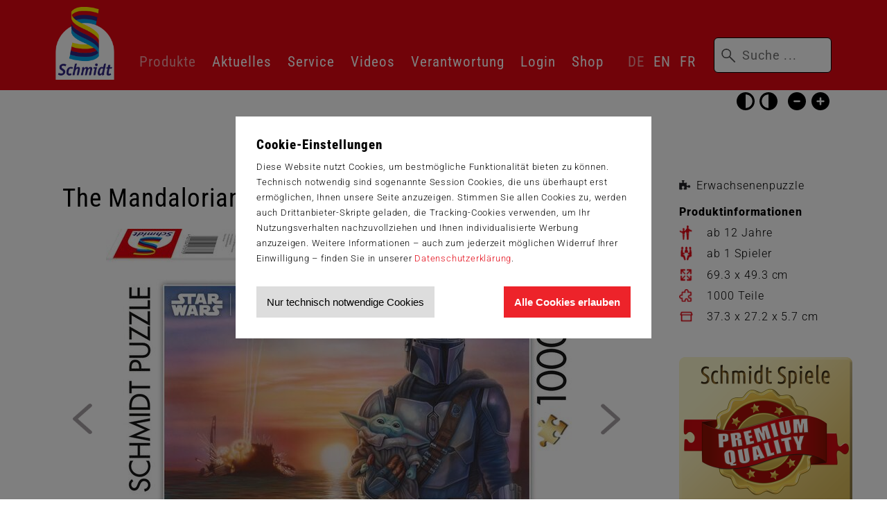

--- FILE ---
content_type: text/html; charset=UTF-8
request_url: https://www.schmidtspiele.de/details/produkt/the-mandaloriantm-a-new-direction-puzzle-1000-teile.html
body_size: 7149
content:
<!DOCTYPE html>
<html lang="de">
<head>

      <meta charset="UTF-8">
    <title>Details - Schmidt Spiele</title>
    <base href="https://www.schmidtspiele.de/">

          <meta name="robots" content="index,follow">
      <meta name="description" content="">
      <meta name="generator" content="Contao Open Source CMS">
    
    <meta name="viewport" content="width=device-width,initial-scale=1.0">
        <link rel="stylesheet" href="/assets/contao/css/layout.min.css?v=8a239fa3"><link rel="stylesheet" href="/assets/colorbox/css/colorbox.min.css?v=83af8d5b"><link rel="stylesheet" href="/files/layout/css/global.css?v=dd73a555"><link rel="stylesheet" href="/files/layout/css/nav.css?v=43c904d2"><link rel="stylesheet" href="/files/layout/css/spalten.css?v=f3f9319d"><link rel="stylesheet" href="/files/layout/css/slick.css?v=e7cb9fec"><link rel="stylesheet" href="/files/layout/css/ipad.css?v=ddb220b8"><link rel="stylesheet" href="/files/layout/css/mobil.css?v=cd12fea1"><link rel="stylesheet" href="/files/layout/css/jquery.autocomplete.css?v=22d8e952"><link rel="stylesheet" href="/assets/css/files_layout_css_accessibility.less.css?v=9dd1f904">        <script src="/assets/jquery/js/jquery.min.js?v=2e868dd8"></script><link rel="alternate" hreflang="de" href="https://www.schmidtspiele.de/details/produkt/the-mandaloriantm-a-new-direction-puzzle-1000-teile.html">
<link rel="alternate" hreflang="x-default" href="https://www.schmidtspiele.de/details/produkt/the-mandaloriantm-a-new-direction-puzzle-1000-teile.html">
<link rel="alternate" hreflang="en" href="https://www.schmidtspiele.de/detail/product/the-mandalorian-tm-a-new-direction-1000-pcs.html">
<link rel="alternate" hreflang="fr" href="https://www.schmidtspiele.de/d%C3%A9tails/produit/the-mandalorian-tm-a-new-direction-1000-pcs.html">
<script src="files/layout/js/jquery.iframetracker.js"></script>
<script src="files/layout/js/jquery.lazy.min.js"></script>
<script src="files/layout/js/lulu-parallax.js"></script>
<script src="files/layout/js/jquery.autocomplete.js"></script>
<script src="files/layout/js/ss.js"></script>

    
	<style>
	.cookiebar::before {
	    width: 100vw;
	    height: 100vh;
	    left: 0;
	    top: 0;
	    position: fixed;
	    display: block;
	    background-color: rgba(0,0,0,.5);
	    z-index: 10000;
	    content: '';
	}
	.cookiebar > div {
	    width: 60rem;
	    height: auto;
	    max-width: 90%;
	    left: 50%;
	    top: 50%;
	    position: fixed;
	    padding: 3rem;
	    background-color: #fff;
	    z-index: 10001;
	    transform: translate(-50%, -60%);
	}
	.cookie button {
	    position: relative;
	    float: left;
	    margin-top: 1em;
	    padding: 1em;
	    background-color: #ddd;
	    font-size: 1.5rem;
	    line-height: 1;
	    color: #000;
	    border: none;
	    cursor: pointer;
	}
	.cookie button.ok {
	    position: relative;
	    float: right;
	    background-color: #ed232a;
	    font-weight: bold;
	    color: #fff;
	}
	</style>
    
	<!-- Dateien welche nach Zustimmung geladen werden -->
	<!-- Google tag (gtag.js) -->
	<script>
	if(localStorage.getItem('optin') == 'true'){
	var sc = document.createElement("script");
	sc.setAttribute("async", "async");
	sc.setAttribute("src", "https://www.googletagmanager.com/gtag/js?id=G-0XC8VSTFY8");
	document.getElementsByTagName("head")[0].appendChild(sc);
	}
	</script>
	
	<!-- Scripte welche nach Zustimmung ausgeführt werden -->
	<script>
	if(localStorage.getItem('optin') == 'true'){
		window.dataLayer = window.dataLayer || [];
		function gtag(){dataLayer.push(arguments);}
		gtag('js', new Date());
		gtag('config', 'G-0XC8VSTFY8');
	}
	</script>

</head>
<body id="top" class=" desktop details" itemscope itemtype="http://schema.org/WebPage">
	
	<script>
	if(!localStorage.getItem('optclick')) {
	document.write('<div class="cookiebar" role="dialog" aria-labelledby="cookieHeading" aria-describedby="cookieText"><div class="ce_text cookie"><h3 id="cookieHeading">Cookie-Einstellungen</h3><p id="cookieText" class="cookiebar_text">Diese Website nutzt Cookies, um bestmögliche Funktionalität bieten zu können. Technisch notwendig sind sogenannte Session Cookies, die uns überhaupt erst ermöglichen, Ihnen unsere Seite anzuzeigen. Stimmen Sie allen Cookies zu, werden auch Drittanbieter-Skripte geladen, die Tracking-Cookies verwenden, um Ihr Nutzungsverhalten nachzuvollziehen und Ihnen individualisierte Werbung anzuzeigen. Weitere Informationen – auch zum jederzeit möglichen Widerruf Ihrer Einwilligung – finden Sie in unserer <a href="/datenschutz.html" title="Zur Datenschutzerklärung mit weiteren Informationen über Cookies und Drittanbieter">Datenschutzerklärung</a>.</p><button onclick="setCookienotok()" class="button" aria-label="Nur technisch notwendige Cookies akzeptieren">Nur technisch notwendige Cookies</button><button onclick="setCookieok()" class="button ok" aria-label="Allen Cookies zustimmen und Werbung erlauben">Alle Cookies erlauben</button></div></div>');
	$('body').addClass('nocookie');
	}
	</script>
	<script>
	function setCookieok() {
	  localStorage.setItem('optin', 'true');
	  localStorage.setItem('optclick', 'true');
	  window.location.reload(false);
	}
	function setCookienotok() {
	  localStorage.setItem('optin', 'false');
	  localStorage.setItem('optclick', 'true');
	  window.location.reload(false);
	}
	</script>

      
  
<div id="sticky">
  <div class="inside">
    
<!-- indexer::stop -->
<nav class="mod_customnav logo block">

  
  <a href="/details/produkt/the-mandaloriantm-a-new-direction-puzzle-1000-teile.html#skipNavigation5" class="invisible">Navigation überspringen</a>

  
<ul class="level_1">
            <li class="hide"><a href="/" title="Startseite" class="hide">Startseite</a></li>
      </ul>

  <span id="skipNavigation5" class="invisible"></span>

</nav>
<!-- indexer::continue -->

<div class="accessibility">
  <a href="details/produkt/the-mandaloriantm-a-new-direction-puzzle-1000-teile.html#skipAccessibility" class="invisible">Barrierefrei-Einstellungen überspringen</a>
  <button id="setHCW" aria-pressed="false" aria-label="Hohen Schwarz-Weiß Kontrast ein oder ausschalten">Schwarz-Weiß</button>
  <button id="setHCS" aria-pressed="false" aria-label="Hohen Weiß-Schwarz Kontrast ein oder ausschalten">Weiß-Schwarz</button>
  <button id="setFSS" aria-label="Kleine Schrift verwenden">Kleine Schrift</button>
  <button id="setFSB" aria-label="Große Schrift verwenden">Große Schrift</button>
  <a id="skipAccessibility" class="invisible"></a>
</div>
<!-- indexer::stop -->
<nav class="mod_navigation nav-main block" itemscope itemtype="http://schema.org/SiteNavigationElement">

  
  <a href="/details/produkt/the-mandaloriantm-a-new-direction-puzzle-1000-teile.html#skipNavigation1" class="invisible">Navigation überspringen</a>

  
<ul class="level_1">
            <li class="submenu trail"><a href="/produkte.html" title="Produkte" class="submenu trail" aria-haspopup="true">Produkte</a>
<ul class="level_2">
            <li class="neu sibling"><a href="/neuheiten.html" title="Neuheiten" class="neu sibling">Neuheiten</a></li>
                <li class="spiele sibling"><a href="/spiele.html" title="Spiele" class="spiele sibling">Spiele</a></li>
                <li class="karten sibling"><a href="/kartenspiele.html" title="Kartenspiele" class="karten sibling">Kartenspiele</a></li>
                <li class="puzzle sibling"><a href="/puzzles.html" title="Puzzles" class="puzzle sibling">Puzzles</a></li>
                <li class="toy sibling"><a href="/pluesch.html" title="Plüsch" class="toy sibling">Plüsch</a></li>
                <li class="holz sibling"><a href="/holzspielzeug.html" title="Holzspielzeug" class="holz sibling">Holzspielzeug</a></li>
                <li class="online sibling"><a href="/onlinespiele.html" title="Online spielen" class="online sibling">Online spielen</a></li>
      </ul>
</li>
                <li class="submenu"><a href="/presse.html" title="Aktuelles" class="submenu" aria-haspopup="true">Aktuelles</a>
<ul class="level_2">
            <li><a href="/presse.html" title="Presse">Presse</a></li>
                <li><a href="/autoren.html" title="Autoren">Autoren</a></li>
                <li><a href="/kuenstler.html" title="Künstler">Künstler</a></li>
      </ul>
</li>
                <li class="submenu"><a href="/kontakt.html" title="Service" class="submenu" aria-haspopup="true">Service</a>
<ul class="level_2">
            <li><a href="/kontakt.html" title="Kontakt">Kontakt</a></li>
                <li><a href="/spielanleitungen.html" title="Spielanleitungen">Spielanleitungen</a></li>
                <li><a href="/haendlersuche.html" title="Händlersuche">Händlersuche</a></li>
                <li><a href="/kundenservice.html" title="Kundenservice">Kundenservice</a></li>
                <li><a href="/hilfe-support.html" title="Hilfe &amp; Support">Hilfe & Support</a></li>
      </ul>
</li>
                <li><a href="/videos.html" title="Videos">Videos</a></li>
                <li class="submenu"><a href="/verantwortung.html" title="Verantwortung" class="submenu" aria-haspopup="true">Verantwortung</a>
<ul class="level_2">
            <li><a href="/nachhaltigkeit.html" title="Nachhaltigkeit">Nachhaltigkeit</a></li>
                <li><a href="/soziales.html" title="Soziales Engagement">Engagement</a></li>
                <li><a href="/compliance.html" title="Code of Conduct">Code of Conduct</a></li>
      </ul>
</li>
                <li><a href="/login.html" title="Login">Login</a></li>
                <li><a href="http://www.schmidtspiele-shop.de/" title="Shop" target="_blank" rel="noreferrer noopener">Shop</a></li>
      </ul>

  <a id="skipNavigation1" class="invisible">&nbsp;</a>

</nav>
<!-- indexer::continue -->

<!-- indexer::stop -->
<nav class="mod_changelanguage block">
<a href="details/produkt/the-mandaloriantm-a-new-direction-puzzle-1000-teile.html#skipChangeLang" class="invisible">
Sprachwechsler überspringen
</a>
  
  
<ul class="level_1">
            <li class="lang-de active"><strong class="lang-de active">DE</strong></li>
                <li class="lang-en"><a href="/detail/product/the-mandalorian-tm-a-new-direction-1000-pcs.html" title="Details" class="lang-en" hreflang="en" aria-label="Gehe zur aktuellen Seite in Englisch">EN</a></li>
                <li class="lang-fr"><a href="/d%C3%A9tails/produit/the-mandalorian-tm-a-new-direction-1000-pcs.html" title="Détails" class="lang-fr" hreflang="fr" aria-label="Gehe zur aktuellen Seite in Französisch">FR</a></li>
      </ul>
<a id="skipChangeLang" class="invisible"></a>
</nav>
<!-- indexer::continue -->
<!-- indexer::stop -->
<div class="mod_search close block">

        
  

  <form action="/suche.html" method="get">
    <div class="formbody">
      <div class="widget widget-text">
        <label for="ctrl_keywords_46" class="invisible">Suchbegriffe</label>
        <input placeholder="Suche ..." type="search" name="keywords" id="ctrl_keywords_46" class="text" value="" aria-label="Suchbegriffe">
      </div>
      <div class="widget widget-submit">
        <button type="submit" id="ctrl_submit_46" class="submit">Suchen</button>
      </div>
          </div>
  </form>
	
  
  

</div>
<!-- indexer::continue -->
  </div>
</div>

    <div id="wrapper">

                    
      
              <div id="container">

                      <main id="main">
              <div class="inside">
                

  <div class="mod_article block" id="article-53">
  <div class="inside">	
    
          
    <style>
    	.cookie.YT{
    		padding: 2rem;
    		background: #f1f1f1;
    		background-image: url('/files/layout/cookie-bg.jpg');
		    background-size: cover;
		    background-repeat: no-repeat;
		    background-position: center center;
    		width: 100%;
    		height: 100%;
    		position: absolute;
    	}
    	.allowYT{
		    width: 60rem;
		    height: auto;
		    max-width: 90%;
		    left: 50%;
		    top: 50%;
		    position: absolute;
		    padding: 3rem;
		    background-color: #fff;
		    z-index: 5;
		    transform: translate(-50%, -60%);    		
    	}
    	.allowYT:after{
    		content: '';
    		display: block;
    		clear: both;
    	}
    	.ce_youtube{
		    width: 100%;
		    height: 0;
		    margin-bottom: 0;
		    padding-bottom: 52%;
		    position: relative;
		    margin-bottom: 2rem;
		}
    </style>
    <script src="/assets/slick/slick/slick.min.js"></script>
    <script src="/bundles/heimrichhannotcontaoslick/assets/contao-slick-bundle.js"></script>
<div class="ce_productdetails block">
    <!-- Überschrift aus dem Inhaltselement-->
    
    <!-- Produktdaten -->   
    <div class="produkt rs-columns ce_rs_columns_start">
    <div class="ce_rs_column_start  rs-column -large-col-4-3 -large-first -large-first-row -medium-col-3-2 -medium-first -medium-first-row -small-col-1-1 -small-first -small-last -small-first-row">
        <h1>The Mandalorian™ – A New Direction</h1>
        <h3></h3>

<a href="details/produkt/the-mandaloriantm-a-new-direction-puzzle-1000-teile.html#skipGallery" class="invisible">Galerie überspringen</a>
<div data-syncid="" class="ce_slick-content-start first slick_2a1496 galerie slick_uid_5caa2d6522351 slick block">    
    <div class="slick-container slick-slider slick-dotted" data-slick-config="{&quot;accessibility&quot;:true,&quot;adaptiveHeight&quot;:false,&quot;arrows&quot;:true,&quot;prevArrow&quot;:&quot;<button type=\&quot;button\&quot; data-role=\&quot;none\&quot; class=\&quot;slick-prev\&quot;>Previous<\/button>&quot;,&quot;nextArrow&quot;:&quot;<button type=\&quot;button\&quot; data-role=\&quot;none\&quot; class=\&quot;slick-next\&quot;>Next<\/button>&quot;,&quot;autoplay&quot;:false,&quot;pausePlay&quot;:false,&quot;autoplaySpeed&quot;:4000,&quot;centerMode&quot;:false,&quot;centerPadding&quot;:&quot;50px&quot;,&quot;cssEase&quot;:&quot;ease&quot;,&quot;dots&quot;:true,&quot;dotsClass&quot;:&quot;dots&quot;,&quot;draggable&quot;:true,&quot;easing&quot;:&quot;linear&quot;,&quot;edgeFriction&quot;:0,&quot;fade&quot;:false,&quot;focusOnSelect&quot;:false,&quot;infinite&quot;:true,&quot;initialSlide&quot;:0,&quot;lazyLoad&quot;:&quot;ondemand&quot;,&quot;mobileFirst&quot;:false,&quot;pauseOnHover&quot;:false,&quot;pauseOnFocus&quot;:false,&quot;pauseOnDotsHover&quot;:false,&quot;respondTo&quot;:&quot;window&quot;,&quot;rows&quot;:0,&quot;slidesPerRow&quot;:1,&quot;slidesToShow&quot;:1,&quot;slidesToScroll&quot;:1,&quot;speed&quot;:1500,&quot;swipe&quot;:true,&quot;swipeToSlide&quot;:false,&quot;touchMove&quot;:true,&quot;touchThreshold&quot;:5,&quot;useCSS&quot;:true,&quot;useTransform&quot;:true,&quot;variableWidth&quot;:false,&quot;vertical&quot;:false,&quot;verticalSwiping&quot;:false,&quot;rtl&quot;:false,&quot;waitForAnimate&quot;:true,&quot;randomActive&quot;:false,&quot;zIndex&quot;:1000,&quot;unslick&quot;:false}">   

                    
<figure class="image_container">
  
  

<img src="/assets/images/x/57377_Thomas_Kinkade_Studios_Star_Wars_The_Mandalorian_A_New_Direction_Mando_Baby_Yoda_Puzzle_1000_Teile_72ppi_Packshot-nq9xvdkecj2v3p2.jpg" width="694" height="550" alt="Packshot des Produkts - The Mandalorian™ – A New Direction">


  
  </figure>


<figure class="image_container">
  
  

<img src="/assets/images/f/57377_Thomas_Kinkade_Studios_Star_Wars_The_Mandalorian_A_New_Direction_Mando_Baby_Yoda_Puzzle_1000_Teile_72ppi_Motiv-1x1q8xdd7zfrytx.jpg" width="775" height="550" alt="Motiv des Produkts - The Mandalorian™ – A New Direction">


  
  </figure>

            </div>
        </div>
    </div>
    <a id="skipGallery" class="invisible"></a>
    <div class="ce_text ce_rs_column_start  rs-column -large-col-4-1 -large-last -large-first-row -medium-col-3-1 -medium-last -medium-first-row -small-col-1-1 -small-first -small-last">
                <p class="cat6739329b5ecad6942d21cc82ddb43e59">Erwachsenenpuzzle</p> 
                
        
        <p class="info">
        <strong>Produktinformationen</strong><br>

                    <span class="ga" aria-label="Altersempfehlung: ab 12 Jahre">
            ab 12 Jahre            </span>
        
                    <span class="gp" aria-label="Anzahl Spieler: ab 1 Spieler">
            ab 1 Spieler            </span>
        
        
                    <span class="ps" aria-label="Abmessung Puzzle: 69.3 x 49.3 cm">
            69.3 x 49.3 cm            </span>
        
                    <span class="pa" aria-label="Anzahl Puzzle Teile: 1000 Teile">
            1000 Teile            </span>
        
                    <span class="vm" aria-label="Kartongröße: 37.3 x 27.2 x 5.7 cm">
            37.3 x 27.2 x 5.7 cm            </span>
                </p>
                                <p><br /><a href="/premium-puzzle.html" title="mehr Erfahren"><img width="250" height="250" src="files/Produkte/logo-premium-puzzle.png" alt="Premium Puzzle" /></a></p>    
                        <p>Artikelnummer: 57377<br> 
        The MandalorianTM – A New Direction By Monte Moore 
© 2021 Thomas Kinkade Studios 
© &TM Lucasfilm Ltd. 
www.starwars.com</p>
        
<script>
		if(localStorage.getItem('optin') == 'true'){
		document.write('<iframe class="facebook" name="f2f299cb7af4a2" width="320px" height="375px" frameborder="0" allowtransparency="true" allowfullscreen="true" scrolling="no" allow="encrypted-media" title="fb:page Facebook Social Plugin" src="https://www.facebook.com/plugins/page.php?adapt_container_width=true&amp;app_id=&amp;channel=https%3A%2F%2Fstaticxx.facebook.com%2Fconnect%2Fxd_arbiter.php%3Fversion%3D44%23cb%3Df38866e3904e78%26domain%3Dwww.schmidtspiele.de%26origin%3Dhttps%253A%252F%252Fwww.schmidtspiele.de%252Ff2d5b7c811e666c%26relation%3Dparent.parent&amp;container_width=320&amp;height=375&amp;hide_cover=false&amp;href=https%3A%2F%2Fwww.facebook.com%2Fschmidtspiele%2F&amp;locale=de_DE&amp;sdk=joey&amp;show_facepile=true&amp;small_header=true&amp;tabs=timeline&amp;width=501" style="border: none; visibility: visible; width: 320px; height: 375px;" class=""></iframe>');
	}
</script> 
    </div>
    </div>
</div>
    
      </div>
  </div>
              </div>
                          </main>
          
                                
                                
        </div>
      
      
                        <footer id="footer">
            <div class="inside">
              
<div class="rs-columns ce_rs_columns_start">

	<div class="rs-column -large-col-4-1 -large-first -large-first-row -medium-col-4-1 -medium-first -medium-first-row -small-col-2-1 -small-first -small-first-row">
<!-- indexer::stop -->
<nav class="mod_customnav block">

  
  <a href="/details/produkt/the-mandaloriantm-a-new-direction-puzzle-1000-teile.html#skipNavigation48" class="invisible">Navigation überspringen</a>

  
<ul class="level_1">
            <li><a href="/presse.html" title="Aktuelles">Aktuelles</a></li>
                <li><a href="/presse.html" title="Presse">Presse</a></li>
                <li><a href="/autoren.html" title="Autoren">Autoren</a></li>
                <li><a href="/aktuelles-60/sitemap.html" title="Sitemap">Sitemap</a></li>
      </ul>

  <span id="skipNavigation48" class="invisible"></span>

</nav>
<!-- indexer::continue -->
</div><div class="rs-column -large-col-4-1 -large-first-row -medium-col-4-1 -medium-first-row -small-col-2-1 -small-last -small-first-row">
<!-- indexer::stop -->
<nav class="mod_customnav block">

  
  <a href="/details/produkt/the-mandaloriantm-a-new-direction-puzzle-1000-teile.html#skipNavigation49" class="invisible">Navigation überspringen</a>

  
<ul class="level_1">
            <li><a href="/about-us.html" title="Schmidt Spiele">Schmidt Spiele</a></li>
                <li><a href="/ueber-uns.html" title="Über uns">Über uns</a></li>
                <li><a href="/unsere-marken.html" title="Unsere Marken">Unsere Marken</a></li>
                <li><a href="/geschichte.html" title="Geschichte">Geschichte</a></li>
                <li><a href="/kooperationen.html" title="Kooperationen">Kooperationen</a></li>
                <li><a href="/karriere.html" title="Karriere">Karriere</a></li>
                <li><a href="/verantwortung.html" title="Verantwortung">Verantwortung</a></li>
      </ul>

  <span id="skipNavigation49" class="invisible"></span>

</nav>
<!-- indexer::continue -->
</div><div class="rs-column -large-col-4-1 -large-first-row -medium-col-4-1 -medium-first-row -small-col-2-1 -small-first">
<!-- indexer::stop -->
<nav class="mod_customnav block">

  
  <a href="/details/produkt/the-mandaloriantm-a-new-direction-puzzle-1000-teile.html#skipNavigation50" class="invisible">Navigation überspringen</a>

  
<ul class="level_1">
            <li><a href="/kontakt.html" title="Service">Service</a></li>
                <li><a href="/spielanleitungen.html" title="Spielanleitungen">Spielanleitungen</a></li>
                <li><a href="/haendlersuche.html" title="Händlersuche">Händlersuche</a></li>
                <li><a href="/kundenservice.html" title="Kundenservice">Kundenservice</a></li>
                <li><a href="/hilfe-support.html" title="Hilfe &amp; Support">Hilfe & Support</a></li>
                <li><a href="/gewinnspiele.html" title="Gewinnspiele">Gewinnspiele</a></li>
                <li><a href="https://goodtimeholding.whistlelink.com" title="Hinweisgebermeldestelle" target="_blank" rel="noreferrer noopener">Hinweisgebermeldestelle</a></li>
      </ul>

  <span id="skipNavigation50" class="invisible"></span>

</nav>
<!-- indexer::continue -->
</div><div class="rs-column -large-col-4-1 -large-last -large-first-row -medium-col-4-1 -medium-last -medium-first-row -small-col-2-1 -small-last">
<!-- indexer::stop -->
<nav class="mod_customnav block">

  
  <a href="/details/produkt/the-mandaloriantm-a-new-direction-puzzle-1000-teile.html#skipNavigation51" class="invisible">Navigation überspringen</a>

  
<ul class="level_1">
            <li><a href="/haendlerbereich.html" title="Für Händler">Für Händler</a></li>
                <li><a href="/kontakt.html" title="Kontakt">Kontakt</a></li>
                <li><a href="/login.html" title="Login">Login</a></li>
                <li><a href="/registrierung.html" title="Registrierung">Registrierung</a></li>
      </ul>

  <span id="skipNavigation51" class="invisible"></span>

</nav>
<!-- indexer::continue -->
</div></div>

<!-- indexer::stop -->
<nav class="mod_navigation social block">

  
  <a href="/details/produkt/the-mandaloriantm-a-new-direction-puzzle-1000-teile.html#skipNavigation52" class="invisible">Navigation überspringen</a>

  
<ul class="level_1">
            <li class="fb"><a href="https://www.facebook.com/SchmidtSpiele/" title="Facebook" class="fb" target="_blank" rel="noreferrer noopener">Facebook</a></li>
                <li class="yt"><a href="https://www.youtube.com/user/SchmidtSpielePodcast" title="YouTube" class="yt" target="_blank" rel="noreferrer noopener">YouTube</a></li>
                <li class="ig"><a href="https://www.instagram.com/schmidt_spiele" title="Instagram" class="ig" target="_blank" rel="noreferrer noopener">Instagram</a></li>
                <li class="pt"><a href="https://www.pinterest.de/search/pins/?q=schmidt%20spiele&rs=filter" title="Pinterest" class="pt" target="_blank" rel="noreferrer noopener">Pinterest</a></li>
      </ul>

  <span id="skipNavigation52" class="invisible"></span>

</nav>
<!-- indexer::continue -->

<div class="ce_text copy block">

        
  
      <p style="text-align: center;">©2025 Schmidt Spiele · Alle Rechte vorbehalten <br><a href="/impressum.html">Impressum</a> · <a href="/datenschutz.html">Datenschutz</a> · <a href="/rechtliche-hinweise/barrierefreiheitserklaerung.html">Barrierefreiheitserklärung</a> · <a href="/agbs-general-terms-and-conditions.html">AGB</a></p>  
  
  

</div>
  

<div class="top-btn">
<script>
$(window).scroll(function(){
	var scroll = $(document).scrollTop();
  if(scroll > 550)
	{
	$('.top-btn').fadeIn();
	}
  else
	{
	$('.top-btn').fadeOut();	
	}	
});

$('.top-btn').on('click', function(){
	$("html, body").animate({ scrollTop: 0 }, 1000);	
});
</script>
</div>            </div>
            <div id="b2k"><p>© B2K Media - <a href="https://www.b2k-media.de" target="_blank">Webdesigner Berlin</a> | <a href="https://www.demski-design.de" target="_blank">Demski Design Werbeagentur Berlin</a></p></div>
          </footer>
              
    </div>

      
  
<script src="/assets/colorbox/js/colorbox.min.js?v=1.6.4.2"></script>
<script>
  jQuery(function($) {
    $('a[data-lightbox]').map(function() {
      $(this).colorbox({
        // Put custom options here
        loop: false,
        rel: $(this).attr('data-lightbox'),
        maxWidth: '95%',
        maxHeight: '95%'
      });
    });
  });
</script>

<script src="/assets/jquery-ui/js/jquery-ui.min.js?v=1.13.2"></script>
<script>
  jQuery(function($) {
    $(document).accordion({
      // Put custom options here
      heightStyle: 'content',
      header: '.toggler',
      collapsible: true,
      create: function(event, ui) {
        ui.header.addClass('active');
        $('.toggler').attr('tabindex', 0);
      },
      activate: function(event, ui) {
        ui.newHeader.addClass('active');
        ui.oldHeader.removeClass('active');
        $('.toggler').attr('tabindex', 0);
      }
    });
  });
</script>
  <script type="application/ld+json">
{
    "@context": "https:\/\/schema.org",
    "@graph": [
        {
            "@type": "WebPage"
        },
        {
            "@id": "#\/schema\/image\/5f480c6d-8074-11ed-a24b-5254003fea33",
            "@type": "ImageObject",
            "contentUrl": "\/assets\/images\/x\/57377_Thomas_Kinkade_Studios_Star_Wars_The_Mandalorian_A_New_Direction_Mando_Baby_Yoda_Puzzle_1000_Teile_72ppi_Packshot-nq9xvdkecj2v3p2.jpg"
        },
        {
            "@id": "#\/schema\/image\/5f372f23-8074-11ed-a24b-5254003fea33",
            "@type": "ImageObject",
            "contentUrl": "\/assets\/images\/f\/57377_Thomas_Kinkade_Studios_Star_Wars_The_Mandalorian_A_New_Direction_Mando_Baby_Yoda_Puzzle_1000_Teile_72ppi_Motiv-1x1q8xdd7zfrytx.jpg"
        }
    ]
}
</script>
<script type="application/ld+json">
{
    "@context": "https:\/\/schema.contao.org",
    "@graph": [
        {
            "@type": "Page",
            "fePreview": false,
            "groups": [],
            "noSearch": false,
            "pageId": 57,
            "protected": false,
            "title": "Details"
        }
    ]
}
</script>  
</body>
</html>

--- FILE ---
content_type: text/css
request_url: https://www.schmidtspiele.de/files/layout/css/global.css?v=dd73a555
body_size: 8482
content:
/* roboto-300 - latin_latin-ext */
@font-face {
  font-display: swap; /* Check https://developer.mozilla.org/en-US/docs/Web/CSS/@font-face/font-display for other options. */
  font-family: 'Roboto';
  font-style: normal;
  font-weight: 300;
  src: url('../fonts/roboto-v48-latin_latin-ext-300.woff2') format('woff2'); /* Chrome 36+, Opera 23+, Firefox 39+, Safari 12+, iOS 10+ */
}
/* roboto-regular - latin_latin-ext */
@font-face {
  font-display: swap; /* Check https://developer.mozilla.org/en-US/docs/Web/CSS/@font-face/font-display for other options. */
  font-family: 'Roboto';
  font-style: normal;
  font-weight: 400;
  src: url('../fonts/roboto-v48-latin_latin-ext-regular.woff2') format('woff2'); /* Chrome 36+, Opera 23+, Firefox 39+, Safari 12+, iOS 10+ */
}
/* roboto-600 - latin_latin-ext */
@font-face {
  font-display: swap; /* Check https://developer.mozilla.org/en-US/docs/Web/CSS/@font-face/font-display for other options. */
  font-family: 'Roboto';
  font-style: normal;
  font-weight: 600;
  src: url('../fonts/roboto-v48-latin_latin-ext-600.woff2') format('woff2'); /* Chrome 36+, Opera 23+, Firefox 39+, Safari 12+, iOS 10+ */
}
/* roboto-800 - latin_latin-ext */
@font-face {
  font-display: swap; /* Check https://developer.mozilla.org/en-US/docs/Web/CSS/@font-face/font-display for other options. */
  font-family: 'Roboto';
  font-style: normal;
  font-weight: 800;
  src: url('../fonts/roboto-v48-latin_latin-ext-800.woff2') format('woff2'); /* Chrome 36+, Opera 23+, Firefox 39+, Safari 12+, iOS 10+ */
}
/* roboto-condensed-300 - latin_latin-ext */
@font-face {
  font-display: swap; /* Check https://developer.mozilla.org/en-US/docs/Web/CSS/@font-face/font-display for other options. */
  font-family: 'Roboto Condensed';
  font-style: normal;
  font-weight: 300;
  src: url('../fonts/roboto-condensed-v30-latin_latin-ext-300.woff2') format('woff2'); /* Chrome 36+, Opera 23+, Firefox 39+, Safari 12+, iOS 10+ */
}
/* roboto-condensed-regular - latin_latin-ext */
@font-face {
  font-display: swap; /* Check https://developer.mozilla.org/en-US/docs/Web/CSS/@font-face/font-display for other options. */
  font-family: 'Roboto Condensed';
  font-style: normal;
  font-weight: 400;
  src: url('../fonts/roboto-condensed-v30-latin_latin-ext-regular.woff2') format('woff2'); /* Chrome 36+, Opera 23+, Firefox 39+, Safari 12+, iOS 10+ */
}
/* roboto-condensed-600 - latin_latin-ext */
@font-face {
  font-display: swap; /* Check https://developer.mozilla.org/en-US/docs/Web/CSS/@font-face/font-display for other options. */
  font-family: 'Roboto Condensed';
  font-style: normal;
  font-weight: 600;
  src: url('../fonts/roboto-condensed-v30-latin_latin-ext-600.woff2') format('woff2'); /* Chrome 36+, Opera 23+, Firefox 39+, Safari 12+, iOS 10+ */
}
/* roboto-condensed-800 - latin_latin-ext */
@font-face {
  font-display: swap; /* Check https://developer.mozilla.org/en-US/docs/Web/CSS/@font-face/font-display for other options. */
  font-family: 'Roboto Condensed';
  font-style: normal;
  font-weight: 800;
  src: url('../fonts/roboto-condensed-v30-latin_latin-ext-800.woff2') format('woff2'); /* Chrome 36+, Opera 23+, Firefox 39+, Safari 12+, iOS 10+ */
}

:root{
    scroll-behavior: smooth;
}
* {
    margin:0;
    padding:0;
    -webkit-box-sizing: border-box;
    -moz-box-sizing: border-box;
    box-sizing: border-box;
    outline: none;
}
html {
    font-size:62.5%;
}
body {
    min-height:100vh;
    background-color:#fff;
    border-top:13rem solid #fff;
    font:1em/1 'Roboto Condensed',sans-serif;
    color:#000;
    letter-spacing:.1em;
    font-weight: 400;
}
strong{
	font-weight: bold;
}
*:focus-visible{
  outline: 2px solid #333592;
}
.invisible:focus-visible{
    clip: unset;    
}
#sticky {
    width:100%;
    height:13rem;
    min-width: 125rem;
    left:0;
    top:0;
    position:fixed;
    padding:1rem 8rem 1.5rem;
    background-color:#e30613;
    z-index: 9999;
}
@media(max-width: 1200px) {
    #sticky{
     padding-right: 2rem;
     padding-left: 2rem;
    }
}
#sticky,
.scroll #sticky,
#sticky *,
#sticky a:hover,
#wrapper,
.scroll #wrapper {
    -webkit-transition: all 0.5s;
    transition: all 0.5s;
}
.scroll #sticky {
    height:7rem;
    padding-top:.75rem;
    padding-bottom:.75rem;
}
#sticky .inside {
    height:100%;
    display: flex;
        justify-content: space-between;
        flex-wrap: wrap;
}
#sticky .nav-main,
#sticky .mod_changelanguage,
#sticky .mod_search {
    padding-bottom:1rem;
    align-self: flex-end;
}
#header iframe {
    bottom:0;
    left:0;
    right:0;
    top:-55px;
    position:absolute;
    width: 100% !important;
    height: calc(100% + 55px) !important;
}
.scroll #sticky .nav-main,
.scroll #sticky .mod_changelanguage,
.scroll #sticky .mod_search {
    padding-bottom:0;
    align-self: center;
}
iframe {
    border: none;
}
.ce_text {
    position:relative;
}
.ce_text a {
    text-decoration:none;
    color:#e30613;
}
.ce_text a:hover {
    text-decoration:none;
    color:#ff888d;
}
.weiss {
    color:#fff;
}
#wrapper {
    min-width:125rem;
    overflow:hidden;
}
#header {
    position:relative;
    z-index: 1111;
}
#header iframe.play {
    z-index: 25;
}
#header .ce_youtube {
    width:100%;
    height:0;
    margin-bottom:0;
    padding-bottom:52%;
}
img {
    height:auto;
    max-width:100%;
    display:block;
}
#header img,
.slick-list img {
    width:100%;
    max-width:none;
}
.puzzlebox .slick-list img, .produkte .slick-slide img {
    width:auto;
    max-width:100%;
}
#container {
    padding-top:13rem;
}
#header + #container {
    padding-top:0;
}
p,
.ce_text li,
label {
    margin-bottom:1.1em;
    font:1.32rem/1.69 Roboto;
    letter-spacing:.06em;
    font-weight: 300;
}
.ce_productdetails p,
.ce_productdetails li {
    margin-bottom:1.1em;
    font:1.6rem/1.69 Roboto;
    letter-spacing:.06em;
    font-weight: 300;
}
.ce_text li {
    margin-bottom:.5em;
    margin-left:1.4em;
}
.ce_text li:last-child {
    margin-bottom:1.1em;
}
h2 {
    margin-bottom:.5em;
    font-size:3.3rem;
    line-height:1.1;
    font-weight: 500;
}
p:last-child {
    margin-bottom:0;
}
h1 {
    margin-bottom:.5em;
    font-size:3.7rem;
    line-height:1.4;
    font-weight: 500;
}
h1 + h3 {
    top:-1em;
    position:relative;
}
h3 {
    margin-bottom:.5em;
    font-size:1.9rem;
    line-height:1.2;
}
h4 {
    margin-bottom:.5em;
    font-size:1.6rem;
    line-height:1.2;
}
h3 + h2 {
    font-size:2.9rem;
    line-height:1.2;
}
h5 {
    margin-bottom:.5em;
    font-size:1.8rem;
    line-height:1.2;
    font-weight: 500;
}
h6 {
    margin-bottom:.5em;
    font-size:1.8rem;
    line-height:1.2;
    font-weight: 400;
}
input.text,
input.captcha,
select,
textarea {
    width:100%;
    height:5.1rem;
    margin-bottom:1.5rem;
    padding:1.25rem 2.5rem;
    border:2px solid #a1a1a1;
    font:1.8rem/1 Roboto;
    color:#000;
    letter-spacing:.06em;
    outline: none!important;
}
input.captcha{
	width: 50%;
}
.captcha_text{
	font-size: 1.6em;
	margin-left: 1em;
}
.widget {
    width:100%;
    position:relative;
    float:left;
}
.clr{
	clear: both;
}
.w50.widget,
.w50.widget + .w50.widget + .w50.widget,
.w50.widget + .w50.widget + .w50.widget + .w50.widget + .w50.widget{
    width:50%;
    padding-right:.75rem;
    padding-left:0;
}
.w50.widget + .w50.widget,
.w50.widget + .w50.widget + .w50.widget + .w50.widget,
.w50.widget + .w50.widget + .w50.widget + .w50.widget + .w50.widget + .w50.widget{
    width:50%;
    padding-right:0;
    padding-left:.75rem;
}
.w30.widget {
    padding-right:.75rem;
    padding-left:0;
    width: calc(100% / 3);
}
.w60.widget {
    margin-left:0;
    padding-right:.75rem;
    padding-left:0;
    width: calc(100% / 3 * 2);
}
.w30.widget  + .w60.widget {
    padding-right:0;
    padding-left:.75rem;
}
.w60.widget  + .w30.widget {
    padding-right:0;
    padding-left:.75rem;
}
textarea {
    height:12rem;
}
input.checkbox {
    width:1.8rem;
    height:1.8rem;
    margin-right:.5rem;
    vertical-align:middle;
    background-color:#fff;
    border:2px solid #a7a7a7;
}
input:focus,
select:focus,
textarea:focus {
    border-color: #333592;
}
fieldset {
    border: none;
}
.button p:last-child a,
a.button,
div.toggler,
button.submit {
    display:inline-block;
    margin-top:1.5em;
    padding-right:3em;
    padding-left:3em;
    text-align:center;
    border:2px solid #000;
    border-radius:6px;
    font:1.8rem/2.5 itc-officina-sans-pro,sans-serif;
    text-decoration:none;
    color:#333592;
    font-weight: 500;
    -webkit-transition: all 0.5s;
    transition: all 0.5s;
    cursor: pointer;
}
form a.button {
    margin-bottom:.5em;
}
.-large-col-4-1 .button p:last-child a,
.-large-col-4-1 a.button,
.-large-col-4-1 button.submit {
    width:100%;
    padding-right:1rem;
    padding-left:1rem;
}
.button .accordion p:last-child a, .ks .-large-col-4-1 .button p:last-child a{
	margin: 0 0 2rem 0;
}
button.submit {
    margin-bottom:1rem;
    background-color:#fff;
    cursor: pointer;
}
.formbody > p.error{
	display: none;
}
.dz-message-body label, .dropzone .dz-preview a{
	color: #e30613;
}
div.toggler {
    display:block;
    margin-top:2rem;
    margin-bottom:1rem;
    padding-right:2rem;
    padding-left:2rem;
    cursor: pointer;
}
.button p:last-child a:hover,
a.button:hover,
div.toggler.active,
button.submit:hover {
    background-color:#e30613;
    border:2px solid #e30613;
    border-radius:6px;
    font-size:1.8rem;
    line-height:2.5;
    text-decoration:none;
    color:#fff;
    -webkit-transition: all 0.5s;
    transition: all 0.5s;
}
.ce_productdetails a.button {
    width:87%;
    margin-top:0;
}
.button.weiss:not(.klein) p:last-child a {
    border:2px solid #fff;
    border-radius:6px;
    font-size:1.8rem;
    line-height:2.5;
    text-decoration:none;
    color:#fff;
    -webkit-transition: all 0.5s;
    transition: all 0.5s;
}
div.toggler.active {
    display:block;
}
.button.weiss:not(.klein) p:last-child a:hover {
    background-color:#fff;
    text-decoration:none;
    color:#333592;
    -webkit-transition: all 0.5s;
    transition: all 0.5s;
}
.button.weiss.klein p:last-child a {
    background-color:#fff;
}
.button.weiss.klein p:last-child a:hover {
    background-color:#e30613;
}
.mod_article .inside,
footer > .inside,
.produkte-filter > .inside,
.produkte-liste > .inside {
    width:120rem;
    position:relative;
    margin-right:auto;
    margin-left:auto;
}
.mod_article,
.slick {
    overflow:visible;
}
.mod_article.w100 > .inside {
    width:100%;
    position:relative;
    margin-right:auto;
    margin-left:auto;
}
.mod_article.bg,
.produkte-filter {
    padding-bottom:4rem;
    background-color:#e30613;
}
.produkte-filter .parallax-container {
    opacity: 0.25;
}
#filter {
    top:-6.8rem;
    position:absolute;
}
.ap {
    padding-top:13rem;
    padding-bottom:13.2rem;
}
.apt {
    padding-top:13rem;
}
.apb {
    padding-bottom:13.2rem;
}
.para.ap {
    padding-top:0;
    padding-bottom:0;
}
.para.ap .inside {
    padding-top:13rem;
    padding-bottom:13.2rem;
}
.w100 {
    width:100%;
}
.w50c {
    width:100%;
    padding: 0 calc(23.5% + 2rem);
}
.overlay {
    position:relative;
}
.overlay h4 strong,
.overlay iframe + figcaption {
    font-size:4.5rem;
    line-height:1.2;
}
.overlay figure + h4 {
    width:120rem;
    bottom:3em;
    position:absolute;
    margin-left:-60rem;
    font-size:2.6rem;
    line-height:1.6;
    color:#fff;
    font-weight: 500;
    left: 50%;
    z-index: 9;
    text-shadow: 0 0 40px rgba(0,0,0,0.9);
}
.overlay iframe + figcaption {
    width:120rem;
    bottom:1.5em;
    position:absolute;
    margin-left:-60rem;
    font-size:4.5rem;
    line-height:1.2;
    color:#fff;
    font-weight: 500;
    left: 50%;
    z-index: 9;
}
.overlay iframe + figcaption:first-line {
    font-size:2.6rem;
    line-height:1.6;
}
.mod_article.overlap {
    position:relative;
    z-index: 9;
}
.mod_article.overlap + div {
    position:relative;
    margin-top:-12.5rem;
    z-index: 5;
}
.mod_article.para {
    position:relative;
    padding-top:0;
    padding-bottom:0;
}
.mod_article.para:before {
    width:100%;
    height:22rem;
    left:0;
    top:0;
    position:absolute;
    display:block;
    background:-moz-linear-gradient(270deg,#rgba(255,255,255,0),#rgba(255,255,255,1));
    background:-webkit-linear-gradient(270deg,#rgba(255,255,255,0),#rgba(255,255,255,1));
    background:-o-linear-gradient(270deg,#rgba(255,255,255,0),#rgba(255,255,255,1));
    background:-ms-linear-gradient(270deg,#rgba(255,255,255,0),#rgba(255,255,255,1));
    background:linear-gradient(180deg,#rgba(255,255,255,0),#rgba(255,255,255,1));
    -pie-background:linear-gradient(270deg,#rgba(255,255,255,0),#rgba(255,255,255,1));
    background: -moz-linear-gradient(to top,rgba(255,255,255,0),rgba(255,255,255,1));
        background: -webkit-linear-gradient(to top,rgba(255,255,255,0),rgba(255,255,255,1));
        background: -o-linear-gradient(to top,rgba(255,255,255,0),rgba(255,255,255,1));
        background: -ms-linear-gradient(to top,rgba(255,255,255,0),rgba(255,255,255,1));
        background: linear-gradient(to top,rgba(255,255,255,0),rgba(255,255,255,1));
        -pie-background: linear-gradient(to top,rgba(255,255,255,0),rgba(255,255,255,1));
        content: '';
        z-index: 44;
}
.mod_article.para:after {
    width:100%;
    height:22rem;
    bottom:0;
    left:0;
    position:absolute;
    display:block;
    background:-moz-linear-gradient(270deg,#rgba(255,255,255,0),#rgba(255,255,255,1));
    background:-webkit-linear-gradient(270deg,#rgba(255,255,255,0),#rgba(255,255,255,1));
    background:-o-linear-gradient(270deg,#rgba(255,255,255,0),#rgba(255,255,255,1));
    background:-ms-linear-gradient(270deg,#rgba(255,255,255,0),#rgba(255,255,255,1));
    background:linear-gradient(180deg,#rgba(255,255,255,0),#rgba(255,255,255,1));
    -pie-background:linear-gradient(270deg,#rgba(255,255,255,0),#rgba(255,255,255,1));
    background: -moz-linear-gradient(to bottom,rgba(255,255,255,0),rgba(255,255,255,1));
        background: -webkit-linear-gradient(to bottom,rgba(255,255,255,0),rgba(255,255,255,1));
        background: -o-linear-gradient(to bottom,rgba(255,255,255,0),rgba(255,255,255,1));
        background: -ms-linear-gradient(to bottom,rgba(255,255,255,0),rgba(255,255,255,1));
        background: linear-gradient(to bottom,rgba(255,255,255,0),rgba(255,255,255,1));
        -pie-background: linear-gradient(to bottom,rgba(255,255,255,0),rgba(255,255,255,1));
        content: '';
        z-index: 44;
}
.mod_article.bg-grey {
    background:-moz-linear-gradient(bottom,#f1f1f1,#fff);
    background:-webkit-linear-gradient(bottom,#f1f1f1,#fff);
    background:-o-linear-gradient(bottom,#f1f1f1,#fff);
    background:-ms-linear-gradient(bottom,#f1f1f1,#fff);
    background:linear-gradient(to top,#f1f1f1,#fff);
    -pie-background:linear-gradient(bottom,#f1f1f1,#fff);
}
#sticky a {
    text-decoration:none;
    color:#fff;
}
#sticky nav:not(.logo) .active > strong,
#sticky .trail > a,
#sticky nav:not(.logo) a:hover,
#sticky nav:not(.logo) strong {
    text-decoration:none;
    opacity: 0.6;
}
#sticky nav:not(.logo) .level_1 > li > strong {
    color:#fff;
}
.overlay > div {
    width:41rem;
    top:9rem;
    position:absolute;
    -webkit-transform: translate(-50%,0);
    -ms-transform: translate(-50%,0);
    -moz-transform: translate(-50%,0);
    -o-transform: translate(-50%,0);
    transform: translate(-50%,0);
    left: 50%;
}
.rs-column .overlay > div {
    left:38%;
}
.overlay.w50 > div {
    width:57.5rem;
}
.overlay.left > div {
    -webkit-transform: translate(-60rem,0);
    -ms-transform: translate(-60rem,0);
    -moz-transform: translate(-60rem,0);
    -o-transform: translate(-60rem,0);
    transform: translate(-60rem,0);
}
.overlay.right > div {
    left:auto;
    right:50%;
    -webkit-transform: translate(60rem,0);
    -ms-transform: translate(60rem,0);
    -moz-transform: translate(60rem,0);
    -o-transform: translate(60rem,0);
    transform: translate(60rem,0);
}
.overlay.bottom > div {
    bottom:9rem;
    top:auto;
}
#sticky nav li a,
#sticky nav li strong {
    width:100%;
    display:inline-block;
    margin-right:1rem;
    margin-left:1rem;
    font-size:2.1rem;
    font-weight: 400;
    line-height: 1.5;
}
#sticky nav li ul a,
#sticky nav li ul strong {
    color:#333592;
}
#sticky nav.mod_changelanguage li a,
#sticky nav.mod_changelanguage li strong {
    margin-right:.5rem;
    margin-left:.5rem;
}
#sticky .mod_changelanguage strong {
    color:#fff;
}
#sticky nav li {
    position:relative;
    display:inline-block;
}
#sticky nav ul li ul li {
    display:block;
}
#sticky .mod_customnav li:last-child a,
#sticky .mod_customnav li:last-child strong {
    margin-right:0;
    padding-right:0;
    border: none;
}
#sticky .mod_search {
    width:17rem;
}
#sticky .mod_search .widget-submit {
    display:none;
}
#sticky .mod_search input.text {
    margin:0;
    padding:0 1.5rem 0 4rem;
    background-image:url("/files/layout/icons/icon-lupe.png");
    background-repeat:no-repeat;
    border:1px solid #000;
    border-radius:6px;
    font-size:1.8rem;
    line-height:2.5;
    background-position: 1rem center;
    background-size: 2rem auto;
    -webkit-appearance: none;
    -moz-appearance: none;
    appearance: none;
}
#sticky .mod_search .widget-text {
    width:100%;
}
.overlay.klein > div {
    width:100%;
    left:50%;
    top:0;
    padding-top:3rem;
    padding-right:7rem;
    padding-left:3.5rem;
}
.overlay.klein > div h2 {
    font-size:2.9rem;
    line-height:1.2;
}
.overlay.klein > div a {
    margin-top:0;
}
.overlay.klein > div p {
    margin-bottom:1em;
}
.mod_newslist figure {
    width:27rem;
    display:block;
    margin-right:2rem;
    text-align:center;
}
.mod_newslist.klein figure {
    width:7rem;
    display:block;
    margin-right:1rem;
    text-align:center;
}
.mod_newslist figure img {
    display:inline-block;
}
.mod_newslist {
    padding-right:5.2rem;
}
.mod_newslist.autoren {
    padding-right:0;
}
.mod_newslist p.info {
    margin-bottom:1em;
}
.mod_newslist .layout_latest {
    margin-bottom:8rem;
    display: flex;
}
.mod_newslist.klein .layout_latest {
    margin-bottom:4rem;
    display: flex;
}
.mod_newslist .layout_latest > div {
    width: calc(100% - 29rem);
}
.mod_newslist.klein .layout_latest > div {
    width: calc(100% - 8rem);
}
.mod_newslist.klein {
    padding-right:0;
}
.autoren {
    display: flex;
        justify-content: space-between;
        flex-wrap: wrap;
}
.autoren .layout_autor {
    width:27rem;
    position:relative;
    margin-bottom:8rem;
    padding-bottom:8rem;
}
.autoren .layout_autor figure {
    height:36.4rem;
    position:relative;
    margin-bottom:1.5rem;
    background-color:#eee;
}
.autoren .layout_autor figure img {
    top:50%;
    position:relative;
    -webkit-transform: translate(0,-50%);
    -ms-transform: translate(0,-50%);
    -moz-transform: translate(0,-50%);
    -o-transform: translate(0,-50%);
    transform: translate(0,-50%);
}
.banner .dots {
    width:100%;
    height:3.7rem;
    position:relative;
    padding-top:1.2rem;
    text-align:center;
}
.banner .dots li {
    display:inline-block;
    margin-right:.5rem;
    margin-left:.5rem;
}
.banner .dots li button {
    width:1.2rem;
    height:1.2rem;
    display:block;
    background-color:#b5b5b5;
    border-radius:50%;
    text-indent:-1000em;
    border: none;
    outline: none;
    cursor: pointer;
}
.banner .dots li.slick-active button {
    background-color:#e30613;
}
.header-slide .dots{
	padding: 0;
	position: absolute;
	bottom: 0;
}
.produkt .slick .dots {
    position:relative;
    margin-top:4rem;
    z-index: 66;
}
.logo {
    height:100%;
    position:relative;
    display:block;
    overflow: visible;
}
.logo ul,
.logo li {
    height:100%;
}
#sticky .logo a,
#sticky .logo strong {
    width:9rem;
    height:100%;
    display:block;
    margin-left:0;
    background-image:url("/files/layout/logo.png");
    background-position:left center;
    background-repeat:no-repeat;
    text-indent:-1000em;
    background-size: contain;
}
.slick-list {
    width: calc(100% + 4rem);
}
.puzzlebox .slick-list {
    width:100%;
}
.slick-arrow {
    width:5.5rem;
    height:100%;
    left:-12rem;
    top:0;
    position:absolute;
    display:block;
    background-image:url("/files/layout/arrow.png");
    background-position:left center;
    background-repeat:no-repeat;
    text-indent:-1000em;
    border: none;
    outline: none;
    cursor: pointer;
    background-color: transparent;
    background-size: 50% auto;
    z-index: 55;
}
.puzzlebox .slick-arrow {
    left:1.5rem;
    background-image:url("/files/layout/arrow-w.png");
}
.ce_productdetails .slick-arrow {
    left:1.5rem;
    height: calc(100% - 156px);
}
.slick-arrow.slick-next {
    left:auto;
    right:-12rem;
    -webkit-transform: rotate(180deg);
    -ms-transform: rotate(180deg);
    -moz-transform: rotate(180deg);
    -o-transform: rotate(180deg);
    transform: rotate(180deg);
}
.ce_productdetails .slick-arrow.slick-next {
    left:auto;
    right:-2.5rem;
}
.puzzlebox .slick-arrow.slick-next {
    right:1.5rem;
}
.produkte .produkt {
    height:auto;
    position:relative;
    margin-top:1em;
    padding-bottom:7rem;
}
.slick.produkte .produkt {
    padding-right:4rem;
}
.produkt.hideteaser > a + p + h3 + p {
    display:none;
}
.produkte li.produkt {
    height: auto !important;
}
.produkte li.produkt.hide {
    display:none;
}
.produkte .produkt figure {
    width:100%;
    height:20rem;
    display:block;
    margin-bottom:2rem;
    text-align:center;
}
.produkte .produkt a img {
    width:auto;
    display:inline-block;
    text-decoration:none;
    border: none;
}
.produkte .produkt > a + p,
.ce_youtube + .produkt p:first-child,
.ce_productdetails .-large-col-4-1 > p:first-child {
    margin-bottom:1em;
    padding-left:2.5rem;
    background-image:url("/files/layout/icons/icons.png");
    background-position:left top;
    background-repeat:no-repeat;
    font-size:1.6rem;
    line-height:1;
    background-size: 1.5em auto;
}
.cat6e08526aa6ecbf9ea2f22fc965fcb77d {
    background-position: 0 -1.5em !important;
}
.cat1db066ecfcbe78b74881a29b62bf3561 {
    background-position: 0 -4.3em !important;
}
.cat6739329b5ecad6942d21cc82ddb43e59 {
    background-position: 0 -3em !important;
}
.cat39e9db1e6ecbc7610efb3ee3e61b9d1a{
    background-position:left bottom!important;	
}
.ce_productdetails .info span {
    display:block;
    margin-top:.2em;
    margin-bottom:.2em;
    padding-left:4rem;
    background-position:left center;
    background-repeat:no-repeat;
    background-size: auto 75%;
}
.ce_productdetails .info span.ga {
    background-image:url("/files/layout/okt2019/icon_alter.png");
}
.ce_productdetails .info span.gp {
    background-image:url("/files/layout/okt2019/icon_spieler.png");
}
.ce_productdetails .info span.gt {
    background-image:url("/files/layout/okt2019/icon_zeit.png");
}
.ce_productdetails .info span.vm {
    background-image:url("/files/layout/okt2019/icon_verpackung.png");
}
.ce_productdetails .info span.ps {
    background-image:url("/files/layout/icons/icon-size.png");
}
.ce_productdetails .info span.pa {
    background-image:url("/files/layout/icons/icon-amount.png");
}
.ce_productdetails .content {
    height:auto;
    max-height:7em;
    position:relative;
    overflow:hidden;
    -webkit-transition: all 0.5s;
    transition: all 0.5s;
}
.ce_productdetails .content + p a {
    right:0;
    position:relative;
    display:block;
    margin-top:-1em;
}
.ce_productdetails .content + p {
    text-align:right;
}
.ce_productdetails .content + p a:after {
    content: 'mehr';
}
html[lang="en"] .ce_productdetails .content + p a:after {
    content: 'more';
}
html[lang="fr"] .ce_productdetails .content + p a:after {
    content: 'Lire la suite';
}
.ce_productdetails .content.open {
    height:auto;
    max-height:70em;
    overflow:hidden;
    -webkit-transition: all 0.5s;
    transition: all 0.5s;
}
.ce_productdetails .content.open + p a:after {
    content: 'weniger';
}
html[lang="en"] .ce_productdetails .content.open + p a:after {
    content: 'less';
}
html[lang="fr"] .ce_productdetails .content.open + p a:after {
    content: 'moins';
}
.ce_youtube {
    margin-bottom:2rem;
}
.ce_youtube.slide-video {
    height:27.7vw;
    margin-bottom:0;
    padding-bottom:0;
}
.produkte .produkt > a + p + h3 {
    margin-bottom:.9em;
    font-size:1.9rem;
    line-height:1.2;
}
.produkte .produkt > a + p + h3 + p {
    font-size:1.32rem;
    line-height:1.69;
}
.produkte .produkt > a + p + h3 + p a {
    text-decoration:none;
    color:#e30613;
    word-break: break-all;
}
.produkte .produkt > a + p + h3 + p a:hover {
    color:#333592;
}
.produkte .produkt a.button,
.button.same p:last-child a,
.layout_autor p.more a {
    bottom:0;
    position:absolute;
    text-align:center;
    width: calc(100% - 5.2rem);
}
.layout_autor p.more a {
    width:100%;
}
.layout_autor p.more {
    width:100%;
}
.button.same p:last-child a {
    width:auto;
}
.button.same {
    height:100%;
    margin-bottom:7rem;
}
.produkte li.produkt a.button {
    width:100%;
}
a.button.disabled,
a.button.disabled:hover {
    background-color:#fff;
    border-color:#bababa;
    color:#bababa;
    cursor: default;
}
.produkte-filter {
    position:relative;
    margin-top:0;
    margin-bottom:9rem;
    padding-top:0;
    padding-bottom:0;
    z-index: 5;
}
.produkte-filter div.para4 {
    padding-top:7rem;
    padding-bottom:6rem;
}
.produkte-filter form {
    display: flex;
    justify-content: space-evenly;
    flex-wrap: wrap;
}
.produkte-filter select {
    width:26.5rem;
    padding:0 1em;
    background-color:#fff;
    background-image:url("/files/layout/select-blue.png");
    background-repeat:no-repeat;
    border:1px solid #000;
    border-radius:6px;
    font:1.8rem/2.5 itc-officina-sans-pro,sans-serif;
    color:#333592;
    background-position: 22rem center;
    background-size: auto 1.1rem;
    -webkit-appearance: none;
    -moz-appearance: none;
    appearance: none;
}
.produkte-filter select option {
    color:#000;
}
ul.produkte {
    display: flex;
    justify-content: flex-start;
    flex-wrap: wrap;
}
.produkte li {
    width:27rem;
    position:relative;
    margin-right:4rem;
    margin-bottom:8rem;
    list-style-type:none;
}
.produkte li:nth-child(4n) {
    margin-right:0;
}
.produkte li.award:after,
.produkte .produkt.award:after {
    width:5rem;
    height:5rem;
    left:-5px;
    top:-5px;
    position:absolute;
    background:#fff url("/files/layout/award.png") center center no-repeat;
    border:1px solid #e30613;
    border-radius:50%;
    content:'';
    z-index: 2;
    background-size: 2.5rem auto;
    box-shadow: 0 0 6px -1px #000;
}
.newgameplay .produkte li {
    margin-bottom:6.2rem;
}
.newgameplay .produkte .produkt,
.newtrailer  .produkte .produkt {
    padding-right:0;
}
.newgameplay .produkte .produkt > a + p + h3 + p,
.newtrailer  .produkte .produkt > a + p + h3 + p {
    top:.75rem;
    position:relative;
    margin-bottom:0;
    font-size:0;
}
.newgameplay .produkte .produkt > a + p + h3 + p:after {
    font-size:1.6rem;
    line-height:1.6;
    content: 'Gameplay Video';
}
html[lang="en"] .newgameplay .produkte .produkt > a + p + h3 + p:after {
    font-size:1.6rem;
    line-height:1.6;
    content: 'Gameplay video';
}
html[lang="fr"] .newgameplay .produkte .produkt > a + p + h3 + p:after {
    font-size:1.6rem;
    line-height:1.6;
    content: 'Vidéo de gameplay';
}
.newtrailer .produkte .produkt > a + p + h3 + p:after {
    font-size:1.6rem;
    line-height:1.6;
    content: 'Trailer';
}
html[lang="fr"] .newtrailer .produkte .produkt > a + p + h3 + p:after {
    font-size:1.6rem;
    line-height:1.6;
    content: 'Bandes-annonces';
}
.newgameplay .produkte .produkt > a + p + h3,
.newtrailer  .produkte .produkt > a + p + h3 {
    margin-bottom:0;
    font-size:1.6rem;
}
.produkt .slick figure {
    width:100%;
}
.produkt .slick div.video figure {
    display:none;
}
.produkt .slick div.video {
    position:relative;
    text-align:center;
}
.produkt .slick div.video iframe {
    display:inline-block;
}
.produkt .slick figure img {
    width:auto;
    max-width:100%;
    max-height:550px;
    left:50%;
    top:50%;
    position:relative;
    display:inline-block;
    -webkit-transform: translate(-50%,-50%));
    -ms-transform: translate(-50%,-50%));
    -moz-transform: translate(-50%,-50%));
    -o-transform: translate(-50%,-50%));
    transform: translate(-50%,-50%);
}
.produkt .slick .dots li {
    display:inline-block;
    margin-right:2rem;
}
.produkt .slick .dots button {
    border: none;
    background: none;
    cursor: pointer;
}
.produkt .slick .dots button img {
    width:auto;
    height:9rem;
    display:block;
}
.newsteaser {
    margin-top:4rem;
}
.newsteaser p {
    margin-bottom:0;
}
.pagination > p {
    display:none;
}
.pagination ul {
    width:100%;
    text-align:center;
}
.pagination ul li {
    display:inline-block;
}
.pagination ul li:first-child,
.pagination ul li:last-child {
    display:none;
}
.pagination ul li a,
.pagination ul li strong {
    margin-right:.1em;
    margin-left:.1em;
    font-size:1.6em;
    line-height:1;
    text-decoration:none;
    color:#e30613;
}
.pagination ul li strong {
    font-weight:normal;
    color:#000;
}
.pagination ul li a.previous,
.pagination ul li a.next {
    width:1.6rem;
    height:1.6rem;
    display:block;
    background-image:url("/files/layout/arrow.png");
    background-position:center center;
    background-repeat:no-repeat;
    text-indent:-1000em;
    background-size: contain;
}
.pagination ul li a.next {
    -webkit-transform: rotate(180deg);
        -ms-transform: rotate(180deg);
        -moz-transform: rotate(180deg);
        -o-transform: rotate(180deg);
        transform: rotate(180deg);
}
.pagination ul li a:hover {
    color:#ff888d;
}
iframe.facebook {
    margin-top:5rem;
}
iframe.facebook:first-child {
    margin-top:0;
    margin-bottom:5rem;
}
iframe.facebookshare {
    left:34rem;
    top:-3.5rem;
    position:relative;
}
.slick-list .layout_latest {
    height:auto;
    position:relative;
    padding-right:4rem;
    padding-bottom:5rem;
}
.slick-list .layout_latest p {
    margin-top:1em;
}
.slick-list .layout_latest a {
    text-decoration:none;
    color:#e30613;
}
.slick-list .layout_latest a:hover {
    color:#ff888d;
}
.slick-list .layout_latest h3 {
    margin-top:1em;
}
.slick-track {
    min-width:100%;
}
footer {
    position:relative;
    margin-top:10rem;
    padding-top:5rem;
    padding-bottom:5rem;
    background-image:url("/files/layout/footer-hg_small.jpg");
    background-position:center center;
    background-repeat:repeat;
    background-size: auto 222px;
}
footer .copy {
    padding-top:4rem;
}
footer .copy p {
    font-size:1.3rem;
    color:rgba(255,255,255,.5);
    letter-spacing:.04em;
}
footer .copy p br {
    display:none;
}
footer .copy p a {
    text-decoration:none;
    color:rgba(255,255,255,.5);
}
footer .copy p a:hover {
    text-decoration:none;
    color:#fff;
}
.desktop footer .copy p a:first-of-type:before {
    content: '· ';
}
footer li:first-child a,
footer li:first-child strong {
    font-size:1.6rem;
    line-height:1.6;
    font-weight:bold;
    text-decoration:none;
    color:#fff;
    letter-spacing:.05em;
}
footer ul.level_1 > li:first-child ~ li > a,
footer ul.level_1 > li:first-child ~ li > strong {
    font-size:1.6rem;
    font-weight:normal;
    text-decoration:none;
    color:#fff;
}
footer ul.level_1 > li:first-child ~ li > a:hover,
footer ul.level_1 > li:first-child ~ li > strong,
footer li:first-child a:hover,
footer li:first-child strong {
    color:#fcc6c8;
}
footer a:hover {
    text-decoration:underline;
}
footer h4 {
    font-size:3.6rem;
    line-height:1.2;
}
footer .overlay > div {
    width:100%;
    top:0;
}
footer .overlay figure {
    width:94%;
    float:right;
}
footer .level_1 > li:first-child {
    margin-bottom:1rem;
}
footer .level_1 > li:first-child ~ li {
    margin-bottom:1rem;
}
footer .social ul {
    text-align:center;
}
footer .social li {
    margin-top:4rem;
}
footer .social .level_1 > li {
    display:inline-block;
    margin-right:.75rem;
    margin-left:.75rem;
}
footer .social .level_1 > li a {
    width:4rem;
    height:4rem;
    display:block;
    background-image:url("/files/layout/icons/icon-fb.png");
    background-position:left center;
    background-repeat:no-repeat;
    border-radius:6px;
    line-height:1;
    text-indent:-1000em;
    background-size: auto 100%;
}
footer .social .level_1 > li a.yt {
    background-image:url("/files/layout/icons/icon-yt.png");
}
footer .social .level_1 > li a.ig {
    background-image:url("/files/layout/icons/icon-ig.png");
}
footer .social .level_1 > li a.pt {
    background-image:url("/files/layout/icons/icon-pt.png");
}
div.parallax-group {
    width:100%;
    position:relative;
    overflow:hidden;
}
div.para1,
div.para2,
div.para3 {
    width:100%;
    height:300vh;
    position:absolute;
    display:table;
    background-image:url("/files/layout/schmidt_spiele_parallax_gr_small.png");
    background-position:center center;
    background-repeat:repeat;
    background-size: 100% auto;
    z-index: 10;
}
div.para2 {
    background-image:url("/files/layout/schmidt_spiele_parallax_gr_mid.png");
    z-index: 15;
}
div.para3 {
    background-image:url("/files/layout/schmidt_spiele_parallax_gr_large.png");
    z-index: 20;
}
div.para4 {
    position:relative;
    padding-top:5rem;
    padding-bottom:12rem;
    z-index: 66;
}
.spiele div.para3,
.karten div.para3,
.puzzle div.para3,
.toy div.para3,
.papeterie div.para3,
.holz div.para3 {
    background: none;
}
.spiele div.para1 {
    background-image:url("/files/layout/okt2019/schmidt_spiele_produkt_spiele_large_2.png");
    opacity: 1;
}
.spiele div.para2 {
    background-image:url("/files/layout/okt2019/schmidt_spiele_produkt_spiele_small_2.png");
    opacity: 1;
}
.karten div.para1 {
    background-image:url("/files/layout/schmidt_spiele_produkt_karten_small.png");
    opacity: 1;
}
.karten div.para2 {
    background-image:url("/files/layout/schmidt_spiele_produkt_karten_large.png");
    opacity: 1;
}
.puzzle div.para1 {
    background-image:url("/files/layout/schmidt_spiele_produkt_puzzle_small.png");
    opacity: 1;
}
.puzzle div.para2 {
    background-image:url("/files/layout/schmidt_spiele_produkt_puzzle_large.png");
    opacity: 1;
}
.toy div.para1 {
    background-image:url("/files/layout/schmidt_spiele_produkt_pluesch_small.png");
    opacity: 1;
}
.toy div.para2 {
    background-image:url("/files/layout/schmidt_spiele_produkt_pluesch_large.png");
    opacity: 1;
}
.papeterie div.para1 {
    background-image:url("/files/layout/schmidt_spiele_produkt_online_small.png");
    opacity: 1;
}
.papeterie div.para2 {
    background-image:url("/files/layout/schmidt_spiele_produkt_online_large.png");
    opacity: 1;
}
.holz div.para1 {
    background-image:url("/files/layout/schmidt_spiele_produkt_holz_small.png");
    opacity: 1;
}
.holz div.para2 {
    background-image:url("/files/layout/schmidt_spiele_produkt_holz_large.png");
    opacity: 1;
}
#kooperationspartner .rs-columns > div {
    padding:2.5rem;
}
.ce_accordionSingle.hide {
    display:none;
}
.mod_search .widget-text {
    width:75%;
}
.mod_search .widget-submit {
    width:25%;
    padding-left:5rem;
}
.mod_search .widget-submit button {
    margin-top:0;
    margin-bottom:2rem;
}
.mod_search {
    width:100%;
}
form.mod_search {
    padding-bottom:5rem;
}
form.mod_search:after {
    position:relative;
    clear:both;
    display:block;
    content: '';
}
.mod_search + div {
    position:relative;
    clear:both;
}
.mod_search > div {
    padding-top:5rem;
}
.mod_search h3 {
    position:relative;
    clear:both;
}
.mod_search > div h3 a {
    text-decoration:none;
    color:#000;
}
.mod_search > div h3 a:hover {
    color:#e30613;
}
.mod_search > div h3 span {
    font-size:.7em;
    font-weight:normal;
    color:#333;
}
#about img {
    width:40rem;
    height:auto;
    display:inline-block;
}
#about figure {
    text-align:center;
}
.toggle-it p em {
    display:none;
    font-style: normal;
}
.mod_registration .fields > .widget-password + div {
    display:none;
}
#floating-panel {
    margin-top:5rem;
    margin-bottom:1rem;
}
#floating-panel input.text {
    width:33%;
    display:inline-block;
    margin:1rem 1rem 1rem 0;
    vertical-align:middle;
}
#floating-panel label {
    display:inline-block;
    margin:1rem 2rem 1rem 0;
    vertical-align:middle;
    font-size:1.6rem;
}
#floating-panel button {
    margin:1rem 5rem 1rem 0;
    vertical-align:middle;
}
.layout_full .ce_slick-slider {
    margin-top:5rem;
    margin-bottom:5rem;
}
.layout_full .ce_slick-slider img {
    width:auto;
    max-height:300px;
}
.layout_full .ce_download {
    margin-bottom:5rem;
}
.layout_full .ce_download a:before {
    content: '> ';
}
.layout_full .slick-slide {
    margin-right:2rem;
    width: auto!important;
}
.layout_full .ce_download a {
    font-weight:bold;
    text-decoration:none;
    color:#333592;
}
.layout_full .ce_download a:hover {
    color:#e30613;
}
.mod_registration .fields > div:first-child legend {
    display:none;
}
.top-btn {
    width:5rem;
    height:5rem;
    bottom:33rem;
    right:0;
    position:fixed;
    display:none;
    background:#fff url("/files/layout/arrow.png") center center no-repeat;
    -webkit-box-shadow:3px 0 5px -4px #000;
    box-shadow:3px 0 5px -4px #000;
    background-size: 2rem auto;
    -webkit-transform: rotate(90deg);
        -ms-transform: rotate(90deg);
        -moz-transform: rotate(90deg);
        -o-transform: rotate(90deg);
        transform: rotate(90deg);
    z-index: 88;
}
.slick .layout_latest figure {
    height:20rem;
    text-align:center;
}
.slick .layout_latest figure img {
    width:auto;
    max-height:100%;
    display:inline-block;
}
.cookiebar {
    z-index: 1150;
}
#b2k {
    margin-top: 2rem;
    text-align: center;
}
#b2k p,
#b2k a {
    font-size:1.1rem;
    font-weight:normal;
    text-decoration:none;
    color:rgba(255,255,255,0.5);
}
.cookiebar__message {
    margin-right:.2em;
}
#retail {
    margin-top:-13rem;
    background-image:url("/files/Header/bg-retail.jpg");
    background-position:center center;
    background-repeat:no-repeat;
    background-size: cover;
}
#retail .-large-col-4-1 {
    width:27rem;
}
#retail .-large-col-4-1 figure {
    text-align:center;
}
#retail .-large-col-4-1 figure a {
    display:inline-block;
}
#retail .-large-col-4-1 p a {
    background-color:#fff;
}
#retail .-large-col-4-1 p a:hover {
    color:#000;
}
p.error {
    color:#e30613;
}
.rs-column:nth-child(4) .button.auswahl ul,
.rs-column:nth-child(3) .button.auswahl ul {
    width:100%;
    left:0;
    top:0;
    position:absolute;
    padding-top:3.5rem;
    background-color:#e30613;
    border-top-left-radius:6px;
    border-top-right-radius:6px;
    list-style-type:none;
    height: calc(100% - 1rem);
    z-index: 10;
}
.button.auswahl ul {
    display:none;
}
.button.auswahl:hover ul {
    display:block;
}
.button.auswahl ul li {
    margin-bottom:1.5em;
}
.button.auswahl ul a {
    text-decoration:none;
    color:#fff;
}
.button.auswahl p a {
    position:relative;
    z-index: 15;
    pointer-events: none;
}
#wrapper .button.auswahl:hover p a,
#wrapper .button.auswahl p a:hover,
#retail .-large-col-4-1 p a:hover {
    background-color:#e30613;
    border-color:#e30613;
    color:#fff;
}
.fliphtml p, .fliphtml h3 {
    color:#e30613;
    cursor: pointer;
}
.fliphtml p:hover, .fliphtml h3:hover {
    color:#333592;
}
.mod_search .info p {
    margin-bottom:.5em;
    font-family:itc-officina-sans-pro,sans-serif;
    font-weight:bold;
    font-size: 1.9rem!important;
}
.mod_search .info a {
    font-size:2rem;
    text-decoration:none;
    color:#e30613;
}
.mod_search .info a:hover {
    text-decoration:underline;
}
#retail + div .ce_products {
    overflow:visible;
}
.nocookie .ce_productdetails div.video figure {
    display:block;
    opacity: 0;
}
.nocookie .ce_productdetails .video .cookie {
    left:0;
    top:0;
}

/*Intern V2*/
#intern{
    padding-left: 1rem;
}
#intern .fliphtml{
    padding: 6rem 0 0 0;
}
#intern .fliphtml p, #intern .fliphtml h3{
    display: inline-block;
    border-right: 1px solid;
    padding: 0 0.4rem;
}
#intern .fliphtml p:last-child{
    padding-right: 0;
    border: none;
}
#intern .inside{
    width: 100%;
    max-width: 125rem;
}
#intern .ce_products form{
    width: 100%;
    display: flex;
    flex-wrap: wrap;
    justify-content: space-between;    
}
#intern .ce_products form > div{
    width: calc(60% - 8rem);    
}
#intern .ce_products form > div + div{
    width: 40%;    
}
#intern .produkte-filter{
    background: none;
    clear: both;
    margin-bottom: 2rem;
}
#intern .produkte-filter select{
    width: 100%;
}
#intern .ce_products form > input:first-child + div select{
    background-position: 63rem center;
}
#intern .ce_products form > input:first-child + div #pub,
#intern .ce_products form > input:first-child + div #pub + select,
#intern .ce_products form > input:first-child + div #pdf,
#intern .ce_products form > input:first-child + div .staff #kat,
#intern #pdf + select{
    background-position: 29.5rem center;	
}
#intern form.mod_search{
    width: 100%;
    padding-bottom: 1rem;
    margin-top: 0;
}
#intern #listen button{
    width: 100%;
    margin-top: 0;
    margin-bottom: 1.5rem;
    height: 5.1rem;
}
#intern #listen button.w80{
    width: 80%;
    padding: 0 1em;
}
#intern #listen button.w50{
    width: 48%;
    margin-left: calc(2% - 4px);
    padding: 0 1em;
}
#intern #listen button.w30{
    width: 28%;
    margin-left: calc(2% - 4px);
    padding: 0 1em;
}
#intern #listen button.w20{
    width: 18%;
    margin-left: calc(2% - 4px);
    padding: 0 1em;
}
#intern #listen .widget-text, #intern #listen select{
    width: 50%;
    display: inline-block
}
#intern #listen #us{
    display: none;
}
#intern .mod_search .widget-submit{
    padding-left: 2rem;
}
#intern .mod_search .widget-submit + p{
    clear: both;
}
#intern .mod_search .widget-submit button{
    width: 100%;
}
#intern #cl{
    margin-bottom: 1.5rem;
    height: 24.5rem;
    overflow: auto;
    border: 1px solid #000;
    border-radius: 6px;
    padding: 1em;
}
#intern #cl + button{
    width: 50%;
}
#intern #cl p{
    font-size: 1.2rem;
    position: relative;
    padding-right: 2em;
    margin: 0;
}
#intern #cl p:hover{
    background: #f1f1f1;
}
#intern #cl p span{
    position: absolute;
    right: 0.5em;
    top: 0;
    cursor: pointer;
}
#intern #cl p span:hover{
    color: #e30613;
}
#intern .produkte{
    padding-left: 3rem;
}
#intern .produkt input{
    display: none;
}
#intern .produkt label{
    display: block;
    width: 5rem;
    height: 5rem;
    position: absolute;
    top: -2rem;
    left: -2rem;
    z-index: 20;
    cursor: pointer;
    background-color: #fff;
    border: 5px solid #fff;
    border-radius: 50%;
    text-indent: -1000em;
    background-size: contain;
    background-image: url("/files/layout/icons/circle.svg");
    background-position: center center;
    background-repeat: no-repeat;
}
#intern .produkt input:checked + label{
    background-image: url("/files/layout/icons/check-circle.svg");
}
#intern .produkt.award:after{
    display: none;
}
#intern #sap{
    width: 23rem;
}
#intern form{
    position: relative;
}
#intern .loading{
    position: absolute;
    top: 0;
    left: -1rem;
    width: calc(100% + 1rem)!important;
    height: 98%;
    padding-top: 20%;
    background: rgba(0,0,0,0.9);
    text-align: center;
    color: #fff;
    font-size: 3rem;
    line-height: 1.8;
    z-index: 9;
    display: none;
}
#intern .loading span{
	font-size: 1.8rem;
	cursor: pointer;
	display: none;
}
#intern .loading span:hover{
	text-decoration: underline;
}
#intern #pub, #intern #pub + select, #intern .staff #kat, #intern #pdf,
#intern #pdf + select, #intern #pdf{
	width: calc(50% - 2px);
}
#intern .down{
    overflow: visible;
}
#intern .down a{
    display: block;
    width: 5rem;
    height: 5rem;
    position: absolute;
    left: 50%;
    transform: translate(-50%,-10rem) rotate(-90deg);
    z-index: 20;
    cursor: pointer;
    text-indent: -1000em;
    background-size: contain;
    background-image: url("/files/layout/arrow.png");
    background-position: 1rem center;
    background-repeat: no-repeat;  
    transition: all 0.5s;
}
#intern .down a:hover{
    background-position: 0.5rem center;    
}

#autor-bg{
	background-image: url("/files/layout/autoren/schmidt_spiele_parallax_large.png");
	background-color: #f3f4f4;
}

#presse .mod_search{
	margin-bottom: 5rem;
	padding-left: 4rem;
	clear: both;
}
#presse .mod_search .widget-submit{
	padding-left: 2rem;
}
#presse .mod_search .widget-text{
	width: 69%;
}
#ergebnis-presse .mod_search form + h3, #ergebnis-presse .mod_search > .ce_products{
	display: none;
}
#ergebnis-presse .mod_search > h3{
	margin-top: 4em;
}
#spielanleitungen .produkt p a{
	word-break: break-all;
}

.image_container.float_left{
    margin: 0 2rem 2rem 0;
}

/* von Fabian
------------------------------------------------------- */
.autoren .layout_autor {
	margin-bottom: 7rem;
	height: 495px !important;
}

.autoren .layout_autor h3 {
	margin-bottom: 0.2em;
}

.slick-track .slide-video {
	background-color: #efefef;
}

#hv .overlay > div{
	top: auto;
    bottom: 5em;
    position: absolute;
    width: 120rem;
    transform: translate(-50%,0);
    z-index: 50;
}
#hv .overlay h4{
    font-size: 3rem;
    line-height: 1.2;
    color: #fff;
    font-weight: 500;
    text-shadow: 0 0 40px rgba(0,0,0,0.9);	
    margin-bottom: 0.1em;
}
#hv .overlay p{
	font-size: 1.6rem;
	line-height: 1.4;
    color: #fff;
    text-shadow: 0 0 40px rgba(0,0,0,0.9);		
}
#hvi .ce_youtube{
	padding-bottom: 61.2%;
}
#hvi .ce_youtube .caption{
	font-size: 1.6rem;
	font-weight: 600;
	margin-bottom: 0.5em;
}
.fajax > div:nth-child(4) ~ div{
	display: none;
}

#verantwortung h2 {
	margin-bottom: .25em;
	font-size: 3.86rem;
}

#verantwortung h3 {
    font-size: 2.7rem;
}

#verantwortung h4 {
    font-size: 2rem;
    margin-top: 1em;
}

#verantwortung.grau {
	background-color: #f1f1f1;
}

.schmalertext {
	margin: 0px auto;
	width: 70%;
}

.mod_sitemap ul.level_1{
    columns: 4;
    -webkit-columns: 4;
    -moz-columns: 4;
    column-gap: 6rem;
    -webkit-column-gap: 6rem;
    -moz-column-gap: 6rem;
}
        
.mod_sitemap ul{
    padding: 0 0 2rem 0;
    
}
.mod_sitemap ul li{
    list-style: none;
}
.mod_sitemap ul a{
    color: #333592;
    font-size: 1.8rem;
    line-height: 1.5;
    text-decoration: none;
    opacity: 1;
    transition: all 0.4s;
}
.mod_sitemap ul a:hover{
    opacity: 0.8;
}

.slick-playpause-wrapper{
    position: absolute;
    top: 2rem;
    left: 2rem;
    z-index: 9;
}
.slick-playpause-wrapper button{
    width: 3rem;
    height: 3rem;
    background: none;
    border: none;
    color: #fff;
    font-size: 2.6rem;
    cursor: pointer;
    transition: all 0.4s;
}

div.award{
    display: flex;
    flex-wrap: wrap;
}
div.award figure{
    width: 46%;
    margin: 0 4% 4% 0;
}

#gewinnspiel{
    max-width: 87rem;
    width: 100%;
    position: relative;
    margin: auto;
}
.radio_container > span{
    display: block;
    margin-bottom: 0.5em;
}
.radio_container > span label{
    font-size: 1.6rem;    
}
.radio_container > span input{
    width: 1.6rem;
    height: 1.6rem;
    margin-right: 0.5em;
    position: relative;
    top: 0.2em;
}

#main p a{
    color: #e30613;
    text-decoration: none;
}
#main p a:hover{
    color: #333592;
}

.ce_slick-content-start{
    position: relative;
}
#article-5 .slick-playpause-wrapper button{
    display: none;
}

--- FILE ---
content_type: text/css
request_url: https://www.schmidtspiele.de/files/layout/css/nav.css?v=43c904d2
body_size: 1091
content:
#header input {
    display:none;
}
.mobile .flyin {
    width:100%;
    right:0;
    top:5.2rem;
    position:fixed;
    display:none;
    background-color:#fff;
    border-bottom:.5rem solid #e30613;
    height: calc(100vh - 5.2rem);
    z-index: 99;
}
.mobile .nav-main li {
    text-align:center;
    list-style-type:none;
}
.mobile .nav-main a,
.mobile .nav-main strong {
    padding:.5rem;
    line-height:1.9;
    font-weight: 500;
}
.mobile .nav-main ul.level_1 > li > a,
.mobile .nav-main ul.level_1 > li > strong {
    font-weight: 700;
}
.mobile .nav-main > ul {
    width:75%;
    left:50%;
    top:0;
    position:absolute;
    overflow:scroll;
    -webkit-transform:  translate(-50%, 8rem);
    -moz-transform:     translate(-50%, 8rem);
    -ms-transform:      translate(-50%, 8rem);
    -o-transform:       translate(-50%, 8rem);
    transform:          translate(-50%, 8rem);
    z-index: 1111;
    height: calc(100vh - 15rem);
}
.mobile .nav-main > ul.level_1 > li {
    width:100%;
    margin-bottom:1%;
    padding-top:1%;
    padding-bottom:1%;
    font-size:1.6rem;
    color:#fff;
}
.mobile .nav-main > ul ul {
    display:none;
}
.mobile .nav-main > ul.level_1 > li li {
    margin-bottom:.5rem;
}
.mobile #sticky .nav-main > ul.level_1 > li a,
.mobile #sticky .nav-main > ul.level_1 > li strong {
    font-weight: 600;
}
.mobile .nav-main li ul,
.mobile .nav-main li.active ul,
.mobile .nav-main li.trail ul {
    display:inline-block;
}
.mobile .nav-main > ul.level_1 > li li a {
    font-weight: 500;
}
.mobile #sticky .nav-main > ul.level_1 > li li a,
.mobile #sticky  .nav-main > ul.level_1 > li li strong {
    line-height:1;
    font-weight: 400;
}
.mobile #sticky a {
    color:#333592;
}
.desktop .nav-main {
    overflow:visible;
}
.desktop .nav-main li ul.level_2 {
    display:none;
}
.desktop .nav-main li:hover ul.level_2,
.desktop .nav-main li:focus-within ul.level_2{
    display:block;
}
.desktop .nav-main ul.level_2 {
    left:-4rem;
    position:absolute;
    display:none;
    padding:3rem 4rem 4rem;
    background-color:rgba(255,255,255,.9);
    border-top:2.5rem solid #e30613;
    min-width: 30rem;
}
.desktop.scroll .nav-main ul.level_2 {
    border-top: 2.4rem solid #e30613;
}
.nav-main ul.level_2 a,
.desktop .nav-main ul.level_2 strong {
    margin-bottom:.5rem;
    padding-top:.2rem;
    padding-bottom:.2rem;
}
.nav-main ul.level_1 li.first ul li a,
.nav-main ul.level_1 li.first ul li strong {
    padding-left:4rem;
    white-space:nowrap;
    background-image:url("/files/layout/icons/icons-neu-blau.png");
    background-repeat:no-repeat;
    background-size: 3rem auto;
    background-position: 0px 0px;
}
.nav-main ul.level_1 li.first ul li.karten a,
.nav-main ul.level_1 li.first ul li.karten strong {
    background-position: 0px -38px;
}
.nav-main ul.level_1 li.first ul li.puzzle a,
.nav-main ul.level_1 li.first ul li.puzzle strong {
    background-position: 0px -78px;
}
#sticky .nav-main ul li.toy a,
#sticky .nav-main ul li.toy strong {
    background-position: 0px -118px;
}
.nav-main ul.level_1 li.first ul li.online a,
.nav-main ul.level_1 li.first ul li.online strong {
    background-position: 0px -157px;
}
.nav-main ul.level_1 li.first ul li.holz a,
.nav-main ul.level_1 li.first ul li.holz strong {
    background-position: 0px -193px;
}
.nav-main ul.level_1 li.first ul li.neu a,
.nav-main ul.level_1 li.first ul li.neu strong {
    padding-top:4px;
    padding-bottom:4px;
    background-color:#333592;
    background-image:url("/files/layout/icons/icon_neuheiten.png");
    background-repeat:no-repeat;
    background-size: 1.1em auto;
    background-position: 4px center;
    color: #fff!important;
}
label.bm {
    width:3rem;
    height:2.8rem;
    bottom:0;
    right:0;
    position:absolute;
    display:block;
    margin:0;
    padding:.75rem;
    background-color:#fff;
    border:1px solid #000;
    border-radius:6px;
    z-index: 66;
    cursor: pointer;
}
label.bm > div {
    width:100%;
    height:2px;
    margin-bottom:.28rem;
    background-color:#333592;
    opacity: 1;
}
label.bm:after {
    left:.9rem;
    top:.4rem;
    position:absolute;
    font-size:1.5rem;
    line-height:1;
    color:#333592;
    content: 'X';
    opacity: 0;
    font-weight: 600;
}
label.bm.open > div {
    opacity: 0;
}
label.bm.open:after {
    opacity: 1;
}


--- FILE ---
content_type: text/css
request_url: https://www.schmidtspiele.de/files/layout/css/spalten.css?v=f3f9319d
body_size: 363
content:
.rs-columns {
    position:relative;
    display: flex;
    justify-content: space-between;
    flex-wrap: wrap;
}
.-large-col-2-1,
.-large-col-4-2 {
    margin-top:2.4rem;
    margin-right:0;
    width: calc(50% - 2.6rem);
}
.-large-col-4-2 {
    width: calc(50% - 4.6rem);
}
.schmal .-large-col-2-1,
.schmal .-large-col-4-2 {
    margin-top:2.4rem;
    margin-right:0;
    width: calc(50% - 1.2rem);
}
.-large-col-4-1 {
    margin-top:2.4rem;
    margin-right:0;
    width: calc(25% + -4rem);
}
footer .-large-col-4-1 {
    margin-top:0;
    margin-right:0;
    width: calc(25%);
}
.-large-col-4-3 + .-large-col-4-1 {
    /*padding-left:5rem;*/
}
.ce_productdetails  .-large-col-4-3 + .-large-col-4-1 {
    padding-left:0;
}
.-large-col-4-3 {
    padding-right:1rem;
    width: calc(75% - 2rem);
}
.ce_productdetails  .-large-col-4-3 {
    padding-right:5rem;
    padding-left:5rem;
}
.-large-col-3-1 {
    width:34%;
    margin-top:2.4rem;
}
.-large-col-3-2 {
    width:66%;
    margin-top:2.4rem;
    margin-right:0;
    padding-left:4rem;
}
.schmal .-large-col-3-2 {
    width: calc(70% - 0.8rem);
}
.-large-first-row {
    margin-top:0;
}
.frameless .-large-col-2-1 {
    width:50%;
}


--- FILE ---
content_type: text/css
request_url: https://www.schmidtspiele.de/files/layout/css/slick.css?v=e7cb9fec
body_size: 548
content:

/* Slider */
.slick-slider {
    position:relative;
    display:block;
    box-sizing: border-box;
    -webkit-user-select: none;
    -moz-user-select: none;
    -ms-user-select: none;
    user-select: none;
    -webkit-touch-callout: none;
    -khtml-user-select: none;
    -ms-touch-action: pan-y;
    touch-action: pan-y;
    -webkit-tap-highlight-color: transparent;
}
.slick-list {
    position:relative;
    overflow:hidden;
    display:block;
    margin:0;
    padding:0;
}
.slick-list:focus {
    outline: none;
}
.slick-list.dragging {
    cursor: pointer;
    cursor: hand;
}
.slick-slider .slick-track,
.slick-slider .slick-list {
    -webkit-transform: translate3d(0, 0, 0);
    -moz-transform: translate3d(0, 0, 0);
    -ms-transform: translate3d(0, 0, 0);
    -o-transform: translate3d(0, 0, 0);
    transform: translate3d(0, 0, 0);
}
.slick-track {
    top:0;
    left:0;
    position:relative;
    display:block;
    margin-right:auto;
    margin-left:auto;
}
.slick-track:before,
.slick-track:after {
    display:table;
    content: '';
}
.slick-track:after {
    clear:both;
}
.slick-loading .slick-track {
    visibility: hidden;
}
.slick-slide {
    height:100%;
    min-height:1px;
    float:left;
    display:none;
}
[dir='rtl'] .slick-slide {
    float:right;
}
.slick-slide img {
    display:block;
}
.slick-slide.slick-loading img {
    display:none;
}
.slick-slide.dragging img {
    pointer-events: none;
}
.slick-initialized .slick-slide {
    display:block;
}
.slick-loading .slick-slide {
    visibility: hidden;
}
.slick-vertical .slick-slide {
    height:auto;
    display:block;
    border: 1px solid transparent;
}
.slick-arrow.slick-hidden {
    display:none;
}


--- FILE ---
content_type: text/css
request_url: https://www.schmidtspiele.de/files/layout/css/ipad.css?v=ddb220b8
body_size: 169
content:
@media all and (max-width: 1301px) {
.slick-arrow {
    left:-4rem;
}
.slick-arrow.slick-next {
    left:auto;
    right:-4rem;
}
.mod_sitemap ul.level_1{
    columns: 3;
    -webkit-columns: 3;
    -moz-columns: 3;
    column-gap: 6rem;
    -webkit-column-gap: 6rem;
    -moz-column-gap: 6rem;
}
}


--- FILE ---
content_type: text/css
request_url: https://www.schmidtspiele.de/files/layout/css/mobil.css?v=cd12fea1
body_size: 2875
content:
@media all and (max-width: 900px) {
    * {
        min-width:0!important;
        max-width:100%!important;
    }
    #top .cookie button {
        float:right;
    }
    #map * {
        max-width: none!important;
    }
    .allowGM,
    .allowYT {
        max-width: 90%!important;
    }
    .nocookie .ce_youtube {
        padding-bottom: 120%!important;
    }
    #floating-panel {
        padding-right:2rem;
        padding-left:2rem;
    }
    #floating-panel input.text {
        width:50%;
    }
    #floating-panel button {
        margin-right:1rem;
    }
    body {
        border-top:5.2rem solid #fff;
    }
    .slick-track {
        max-width:none!important;
    }
    .-small-col-1-1 {
        padding:0;
        width: 100% !important;
    }
    .mod_newslist .layout_latest {
        display:block;
    }
    .mod_newslist .layout_latest > div {
        width:100%;
    }
    div.inside > div:not(.frameless):not(.schmal) > .-small-col-1-1 + .-small-col-1-1 {
        margin-top:6rem;
    }
    input.text,
    select,
    textarea {
        height:auto;
        padding:.5rem;
        font-size:1.3rem;
        line-height:2;
    }
    #main .mod_search .widget-text {
        width:60%;
        padding-left:2rem;
    }
    #main .mod_search .widget-submit {
        width:35%;
        padding-top:5.5rem;
        padding-right:2rem;
        padding-left:1rem;
    }
    #main .mod_search .widget-submit button {
        width:100%;
        padding-right:0;
        padding-left:0;
        text-align:center;
    }
    .-small-col-2-1 {
        margin-bottom:2rem;
        padding-right:1rem;
        padding-left:1rem;
        width: 50% !important;
    }
    footer .copy p br {
        display:block;
    }
    footer ul.level_1 > li.first ~ li > a,
    footer ul.level_1 > li.first ~ li > strong,
    footer li.first a,
    footer li.first strong {
        font-size:1.4rem;
    }
    footer .social ul {
        text-align:left;
    }
    footer .copy p {
        font-size:1.2rem;
        text-align: left!important;
    }
    footer .copy {
        padding-top:2rem;
    }
    footer .social .level_1 > li {
        margin-top:1rem;
    }
    .mod_breadcrumb {
        display:none;
    }
    h1 {
        font-size:2.2rem;
        line-height:1.2;
    }
    h3,
    h1 + h3 {
        font-size:1.4rem;
    }
    h1 br {
        display:none;
    }
    .ce_productdetails p,
    .ce_productdetails li {
        font-size:1.3rem;
    }
    .ce_productdetails .content {
        max-height:6.5rem;
    }
    .ce_productdetails .ce_text{
        padding: 2rem;
    }
    .ce_image {
        padding:1rem 2rem 2rem;
    }
    .top-btn {
        width:4rem;
        height:4rem;
        bottom:11rem;
        background-size: 1.75rem auto;
    }
    .ce_image figure {
        text-align:center;
    }
    .ce_image figure img {
        display:inline-block;
    }
    h2 {
        font-size:1.8rem;
    }
    h3 + h2 {
        font-size:1.8rem;
    }
    .image_container.float_left {
        width:100%;
        float:none;
        margin-right:0;
        text-align:center;
    }
    #main div.inside > .ce_text,
    #main div.inside > div > .rs-column > .ce_text,
    #main div.inside > div > .rs-column .-large-col-3-1 + div > .ce_text,
    #main .ce_headline,
    #main .layout_full,
    #main .ce_form,
    #main .mod_login,
    #main .mod_registration,
    p.back {
        padding-right:2rem;
        padding-left:2rem;
    }
    #main .layout_full .ce_image,
    #main .layout_full .ce_text {
        padding-right: 0!important;
        padding-left: 0!important;
    }
    #main .ce_text.overlay {
        margin:0!imprtant;
            padding:0!important;
    }
    .overlay.klein > div {
        padding:0;
    }
    .ce_image.slick-slide {
        padding-right:0;
        padding-left:0;
    }
    .slick.produkte .produkt {
        padding-right:2rem;
        padding-left:2rem;
    }
    .slick-initialized .slick-slide{
        height: 100%;
    }
    .ap {
        padding-top:3rem;
        padding-bottom:3.2rem;
    }
    .apb {
        padding-bottom:6.2rem;
    }
    .apt {
        padding-top:6rem;
    }
    .w50c {
        padding-right:2.5rem;
        padding-left:2.5rem;
    }
    .produkte .produkt a.button,
    .button.same p:last-child a,
    .layout_autor p.more a,
    .produkte li.produkt a.button {
        width:auto;
        left: calc(50% - 7.5rem);
    }
    .logo {
        left:0;
        top:0;
        margin:0;
    }
    .logo a,
    .logo strong {
        width:6.5rem;
        height:8.5rem;
    }
    #sticky nav .level_1 > li > strong {
        color:#333592;
        color: #333592!important;
    }
    .button p:last-child a,
    a.button,
    div.toggler,
    button.submit,
    .button.weiss:not(.klein) p:last-child a,
    .button p:last-child a:hover,
    a.button:hover,
    div.toggler.active,
    button.submit:hover {
        margin-top:1em;
        font-size:1.1rem;
    }
    .button p:last-child a,
    a.button,
    div.toggler,
    button.submit {
        padding-top:.5em;
        padding-bottom:.5em;
        border:1px solid #000;
        line-height:1.8;
    }
    .produkte-filter {
        margin-top:3rem;
    }
    .button p:last-child a:hover,
    a.button:hover,
    div.toggler.active,
    button.submit:hover {
        border:1px solid #e30613;
        line-height:1.8;
    }
    .ce_productdetails .-large-col-4-3 + .-large-col-4-1 {
        padding:3rem 2rem;
    }
    #container {
        padding-top:6rem;
    }
    .banner .dots {
        height:2.5rem;
        padding-top:.6rem;
    }
    #main .overlay > div {
        width:80%;
        top:0;
        -webkit-transform: translate(-50%,4rem);
            -ms-transform: translate(-50%,4rem);
            -moz-transform: translate(-50%,4rem);
            -o-transform: translate(-50%,4rem);
            transform: translate(-50%,4rem);
        left: 50%;
    }
    footer .overlay {
        margin-top:7rem;
        padding-bottom:7rem;
    }
    .produkte .produkt,
    .slick-list .layout_latest {
        padding-right:2rem;
        padding-left:2rem;
    }
    .produkte li.produkt {
        margin-right:auto;
        margin-left:auto;
    }
    .mod_newslist {
        padding-right:2rem;
        padding-left:2rem;
    }
    .produkte-filter select {
        height:auto;
        font-size:1.3rem;
        line-height:2;
        background-position: 23rem center;
        background-size: auto 0.75rem;
    }
    .slick-arrow {
        width:3rem;
        height:50%;
        left:2rem;
    }
    .slick-arrow.slick-next {
        left:auto;
        right:2rem;
    }
    .ce_productdetails .slick-arrow {
        height:100%;
        left:-3.5rem;
    }
    .ce_productdetails .slick-arrow.slick-next {
        right:-3.4rem;
    }
    .produkt .slick div.video > div {
        width:100%;
        padding-top:75%;
    }
    .produkt .slick div.video iframe {
        width:100%;
        height:100%;
        left:0;
        top:0;
        position:absolute;
    }
    .produkt .slick .dots {
        display: none!important;
    }
    .ce_productdetails .-large-col-4-3 h1,
    .ce_productdetails .-large-col-4-3 h3 {
        margin-left:-3rem;
    }
    footer {
        padding-right:2rem;
        padding-left:2rem;
    }
    footer .overlay figure {
        width:48%;
    }
    .nav-main .close {
        right:0;
        top:0;
        position:absolute;
        padding:1rem;
        font-size:3rem;
        color:#fff;
        z-index: 125;
    }
    div.para4 {
        padding-top:12rem;
    }
    #sticky, .scroll #sticky {
        height:5.2rem;
        padding:.5rem 2rem;
    }
    #bm {
        display:none;
    }
    #sticky .mod_search input.text {
        height:auto;
        padding-left:3rem;
        font-size:1.3rem;
        line-height:2;
        background-size: 1.3rem auto;
    }
    #sticky .mod_search.close input.text {
        background-color:#e30613;
        background-image:url("files/layout/icons/icon-lupe-weiss.png");
        border-color:#e30613;
    }
    #sticky .mod_search.close {
        width:3rem;
    }
    #sticky .mod_search.open {
        width:15rem;
    }
    #sticky .mod_changelanguage {
        width:50%;
        right:4rem;
        top:1rem;
        z-index: 5;
        position:absolute;
        text-align:right;
    }
    #sticky .mod_changelanguage strong {
        color:#333592;
        opacity: 0.6;
    }
    #sticky .mod_changelanguage strong,
    #sticky .mod_changelanguage a {
        font-size:1.6rem;
    }
    #sticky .mod_search {
        width:15rem;
        bottom:0;
        right:4rem;
        position:absolute;
        margin-bottom:0;
        padding-bottom:0;
    }
    #sticky nav ul li ul li {
        text-align:left;
    }
    #sticky nav .level_1 > li {
        text-align:center;
    }
    .mobile #sticky .nav-main > ul.level_1 > li a,
    .mobile #sticky .nav-main > ul.level_1 > li strong {
        width:100%;
        margin-right:0;
        margin-left:0;
    }
    .mobile #sticky .nav-main > ul.level_1 > li > ul {
        display:none;
        padding:20px 20px 5px;
        border:1px solid #000;
        border-radius:6px;
    }
    .mobile #sticky .nav-main > ul.level_1 > li.active  > ul,
    .mobile #sticky .nav-main > ul.level_1 > li.trail > ul {
        display:block;
    }
    .mobile #sticky .nav-main > ul.level_1 {
        padding-bottom:6rem;
    }
    iframe.facebook:first-child {
        margin-top:6rem;
    }
    .-large-col-4-3 + .-large-col-4-1 {
        padding-left:0;
    }
    #article-91 h2 + p {
        display:none;
    }
    .overlay.klein > div h2 + p {
        display:none;
    }
    .ce_youtube iframe {
        width:100%;
        height:56.25vw;
    }
    .ce_youtube h3{
        padding-left: 1rem;
    }
    #b2k p,
    #b2k a {
        font-size:.9rem;
        font-weight:normal;
        text-decoration:none;
    }
    #retail {
        margin-top:0;
    }
    
    .overlay figure + h4 {
        width: auto;
        bottom: 2rem;
        position: absolute;
        margin-left: 0;
        font-size: 1.1rem;
        line-height: 1.2;
        color: #fff;
        font-weight: 400;
        left: 1rem;
        z-index: 9;
        text-shadow: 0 0 40px rgb(0 0 0 / 90%);
    }
    .overlay h4 strong, .overlay iframe + figcaption {
        font-size: 1.5rem;
        line-height: 1.1;
    }
    
    #sticky .menu-toggle {
        display: block;
        cursor: pointer;
        font-size: 24px;
        background: none;
        border: none;
        color: #fff;
    }
    
    #sticky .nav-main {
        position: relative;
    }
    .scroll #sticky .nav-main{
        padding-bottom: 1rem;
    }
    #sticky .nav-main ul.level_1 {
        display: none;
        flex-direction: column;
        position: absolute;
        top: 45px;
        right: -2rem;
        width: 66vw;
        padding: 0;
        box-shadow: 0 2px 5px rgba(0, 0, 0, 0.2);
        max-width: none !important;
        background: #fff;
    }
    #sticky .nav-main ul.open {
        display: flex;
        height: calc(100vh - 10rem);
        overflow-y: auto;
        overflow-x: hidden;
    }
    #sticky .nav-main ul li {
        padding: 10px;
        border-bottom: 1px solid #ddd;
    }
    #sticky .nav-main ul li a, #sticky .nav-main ul li strong{
        color: #333592;
        text-align: right;
        padding-right: 1rem;
    }
    #sticky .nav-main li ul.level_2{
        display: block;
        position: relative;
        left: auto;
        top: auto;
        padding: 0;
        border: none;
    }
    #sticky .nav-main li ul.level_2 li{
        padding: 0;
        border: none;
    }
    #sticky .nav-main li ul.level_2 li a, #sticky .nav-main li ul.level_2 li strong{
        font-size: 1.6rem;
        margin: 0;
        padding: 0.5rem 0;
    }
    #sticky nav:not(.logo) .active > strong, #sticky .trail > a, #sticky nav:not(.logo) a:hover, #sticky nav:not(.logo) strong{
        opacity: 1;
        color: #000;
    }
    #sticky nav.mod_changelanguage .active > strong{
        color: #fff!important;
    }
    
    
    /* Anpassungen Fabian
    ------------------------------------------------------- */
    h4 {
        letter-spacing: 0em !important;
    }
    
    .overlay h4 strong {
        letter-spacing: 0em !important;
    }
    
    
    
    /* Bibi und Tina Seite /bibi-tina.html
    ------------------------------------------------------- */
    .bannertop {
        width: 180px !important;
        left: 30% !important;
        top: 15px !important;
    }
    
    .bannertop .bannertopcontainer {
        margin-left: -11px !important;
        width: 120px !important;
    }
    
    .bannertop h4 {
        padding-right: 0px !important;
        font-size: 10px !important;
        letter-spacing: 0em !important;
    }
    
    .bannertop h4 strong {
        padding-right: 0px !important;
        font-size: 14px !important;
        letter-spacing: 0em !important;
    }
    
    #article-753 .button {
        padding: 0px !important;
    }
    
    #container p {
        font-size: 12px !important;
    }
    
    #container h3 {
        font-size: 16px !important;
    }
    
    #hv .overlay > div{
        padding: 1.5rem;
        bottom: 1em;
    }
    #hv .overlay > div h4{
        font-size: 2rem;
    }
    #hv .overlay > div p{
        font-size: 1.2rem;
    }
    #hvi .ce_youtube{
        padding-left: 1rem;
        padding-right: 1rem;
    }
    
    .mod_sitemap ul.level_1{
        columns: 1;
        -webkit-columns: 1;
        -moz-columns: 1;
        column-gap: 6rem;
        -webkit-column-gap: 6rem;
        -moz-column-gap: 6rem;
    }
    }

--- FILE ---
content_type: text/css
request_url: https://www.schmidtspiele.de/files/layout/css/jquery.autocomplete.css?v=22d8e952
body_size: 328
content:
.autocomplete-suggestions {
	border: 1px solid #999; 
	background: #FFF; 
	cursor: pointer; 
	overflow: auto; 
	-webkit-box-shadow: 1px 4px 3px rgba(50, 50, 50, 0.64); 
	-moz-box-shadow: 1px 4px 3px rgba(50, 50, 50, 0.64); 
	box-shadow: 1px 4px 3px rgba(50, 50, 50, 0.64); 
	font-size: 1.8rem;
}
.autocomplete-suggestion { 
	padding: 2px 5px; 
	white-space: nowrap; 
	overflow: hidden; 
}
.autocomplete-no-suggestion { 
	padding: 2px 5px;
}
.autocomplete-selected { 
	background: #F0F0F0; 
}
.autocomplete-suggestions strong {
	font-weight: normal; color: #ed232a; 
}
.autocomplete-group { 
	padding: 2px 5px; 
	font-weight: bold; 
	font-size: 2rem; 
	color: #000; 
	display: block; 
	border-bottom: 1px solid #000; 
}


--- FILE ---
content_type: text/css
request_url: https://www.schmidtspiele.de/assets/css/files_layout_css_accessibility.less.css?v=9dd1f904
body_size: 1438
content:
:root{scroll-behavior: smooth;scroll-padding-top: 14rem}body.hcs img,body.hcw img,body.hcw .ce_google_map,body.hcs .ce_google_map{filter: grayscale(1)}body.hcs,body.hcs *,body.hcw #sticky .nav-main .level_1 > li > a > span:after,body.hcw #sticky .level_1 > li > strong > span:after,body.hcw .produkte-filter select,body.hcw .produkte-filter select option{color: #000 !important;border-color: #000 !important}body.hcs{background-color: #fff !important}body.hcs #footer,body.hcs #sticky,body.hcs .overlay figure + h4,body.hcs .button p:last-child a,body.hcs a.button,body.hcs div.toggler,body.hcs button.submit,body.hcs .mod_article.bg,body.hcs .produkte-filter{background: #fff !important}body.hcw,body.hcw *,body.hcs #sticky .nav-main .level_1 > li > a > span:after,body.hcs #sticky .level_1 > li > strong > span:after{color: #fff !important;border-color: #fff !important}body.hcw{background-color: #000 !important}body.hcw #footer,body.hcw #sticky,body.hcw .overlay figure + h4,body.hcw .button p:last-child a,body.hcw a.button,body.hcw div.toggler,body.hcw button.submit,body.hcw .mod_article.bg,body.hcw .produkte-filter{background: #000 !important}#stage .overlay,#sticky .inside,#sticky .inside nav,#logo *,#wrapper .ce_google_map *,#logo,#sticky #logo *{background-color: transparent !important}#sticky .inside .accessibility{position: absolute;margin: auto;z-index: 25;bottom: -4.5rem;right: 0}#sticky .inside .accessibility button{background-image: url('/files/layout/img/bw.svg');background-repeat: no-repeat;background-position: center;background-size: auto 90%;background-color: #fff !important;text-indent: -1000em;width: 2.8rem;height: 2.8rem;border: none;padding: 0.5rem;margin-right: 0.25rem;border-radius: 50%;cursor: pointer}#sticky .inside .accessibility button:focus-visible{outline: 5px solid #333592}#sticky .inside .accessibility button + button{background-image: url('/files/layout/img/wb.svg');margin-right: 1rem}#sticky .inside .accessibility button + button + button{background-image: url('/files/layout/img/circle-minus-solid.svg');margin-right: 0.25rem}#sticky .inside .accessibility button + button + button + button{background-image: url('/files/layout/img/circle-plus-solid.svg');margin-right: 0.25rem}.hcs #footer .social ul a,.hcs #footer .social ul strong{filter: invert(1);background-color: transparent !important}.hcs .ce_productdetails .info span{filter: brightness(0) grayscale(1)}.hcs .mod_search .submit,.hcw .mod_search .submit,.hcs #wrapper .nav-social li a,.hcw #wrapper .nav-social li a,.hcs .mobile_menu li label,.hcw .mobile_menu li label,.hcs #sticky .logo a,.hcw #sticky .logo a,.hcs #sticky .logo strong,.hcw #sticky .logo strong{filter: grayscale(1) contrast(2)}.hcs #wrapper .nav-social li.ig a,.hcw #wrapper .nav-social li.ig a{filter: grayscale(1) contrast(0)}.hcs .mod_search input.text,.hcw .mod_search input.text,.hcs #formulare input,.hcw #formulare input,.hcs #formulare textarea,.hcw #formulare textarea{color: #000 !important}.hcs .custom .ce_text p,.hcw .custom .ce_text p,.hcs .custom .ce_text p strong,.hcw .custom .ce_text p strong{color: #fff !important}.hcs div.parallax-group,.hcw div.parallax-group,.hcs .ce_youtube,.hcw .ce_youtube,.hcs iframe,.hcw iframe{filter: grayscale(1)}.hcs .mod_article.para:before,.hcw .mod_article.para:before,.hcs .mod_article.para:after,.hcw .mod_article.para:after{display: none}.hcs .para1,.hcw .para1,.hcs .para2,.hcw .para2,.hcs .para3,.hcw .para3{background: none !important}.hcs .banner .dots li button,.hcw .banner .dots li button{background: #fff;border: 1px solid #000}.hcs .banner .dots li.slick-active button,.hcw .banner .dots li.slick-active button{background: #000;border: 1px solid #fff}.hcw .mobile_menu_trigger,.hcw .mobile_menu li label,.hcw .ce_productdetails .info span{filter: brightness(99) grayscale(1);background-color: transparent !important}.hcw input,.hcw textarea,.hcw select{color: #000 !important}.hcw *::placeholder{color: #000 !important}.hcs #header .numbers a,.hcs #main .mod_article.cta p a,.hcs #totop,.hcs #main .ce_text li,.hcs #formulare .submit,.hcs .add_to_cart,.hcs .mobile_menu_trigger,.hcs .mod_breadcrumb .first a{filter: brightness(0) grayscale(1);background-color: transparent !important}.hcs #notfall{background-color: #fff !important;filter: contrast(5) grayscale(1)}.hcs #formulare .submit,.hcs .add_to_cart{border: 2px solid #000}.hcs .ui-widget.ui-widget-content{color: #000 !important}body.hcs ::placeholder,body.hcs ::-webkit-input-placeholder{color: #000 !important;opacity: 1}body.hcw ::placeholder,body.hcw ::-webkit-input-placeholder{color: #fff}@media all and (max-width: 996px){#sticky .inside .accessibility{left: 5rem;right: auto;top: 1rem;display: flex;justify-content: flex-end}}@media (prefers-reduced-motion: reduce){*{animation: none !important}}@media (forced-colors: active){html,body,*::before,*::after,input,button,a{background-color: ButtonFace !important;color: ButtonText !important;border-color: ButtonText !important;forced-color-adjust: auto !important}.slick-arrow{background-color: transparent !important}footer .social .level_1 > li a{background-color: ButtonText !important}}

--- FILE ---
content_type: application/javascript
request_url: https://www.schmidtspiele.de/bundles/heimrichhannotcontaoslick/assets/contao-slick-bundle.js
body_size: 1677
content:
(()=>{var e={770:()=>{!function(){if("undefined"!=typeof window)try{var e=new window.CustomEvent("test",{cancelable:!0});if(e.preventDefault(),!0!==e.defaultPrevented)throw new Error("Could not prevent default")}catch(e){var t=function(e,t){var n,i;return(t=t||{}).bubbles=!!t.bubbles,t.cancelable=!!t.cancelable,(n=document.createEvent("CustomEvent")).initCustomEvent(e,t.bubbles,t.cancelable,t.detail),i=n.preventDefault,n.preventDefault=function(){i.call(this);try{Object.defineProperty(this,"defaultPrevented",{get:function(){return!0}})}catch(e){this.defaultPrevented=!0}},n};t.prototype=window.Event.prototype,window.CustomEvent=t}}()},914:()=>{window.NodeList&&!NodeList.prototype.forEach&&(NodeList.prototype.forEach=function(e,t){t=t||window;for(var n=0;n<this.length;n++)e.call(t,this[n],n,this)})}},t={};function n(i){var o=t[i];if(void 0!==o)return o.exports;var l=t[i]={exports:{}};return e[i](l,l.exports,n),l.exports}(()=>{"use strict";jQuery;n(914),n(770);function e(t){return e="function"==typeof Symbol&&"symbol"==typeof Symbol.iterator?function(e){return typeof e}:function(e){return e&&"function"==typeof Symbol&&e.constructor===Symbol&&e!==Symbol.prototype?"symbol":typeof e},e(t)}function t(e,t){for(var n=0;n<t.length;n++){var o=t[n];o.enumerable=o.enumerable||!1,o.configurable=!0,"value"in o&&(o.writable=!0),Object.defineProperty(e,i(o.key),o)}}function i(t){var n=function(t,n){if("object"!=e(t)||!t)return t;var i=t[Symbol.toPrimitive];if(void 0!==i){var o=i.call(t,n||"default");if("object"!=e(o))return o;throw new TypeError("@@toPrimitive must return a primitive value.")}return("string"===n?String:Number)(t)}(t,"string");return"symbol"==e(n)?n:n+""}var o=function(){function e(){!function(e,t){if(!(e instanceof t))throw new TypeError("Cannot call a class as a function")}(this,e)}return n=e,o=[{key:"initPage",value:function(){e.initElement(document)}},{key:"initElement",value:function(t){t.querySelectorAll(".slick").forEach((function(t){e.initSlickElement(t)}))}},{key:"initSlickElement",value:function(t){var n=t.querySelector(".slick-container");if(null!=n)if(n.childElementCount<2)n.classList.add("slick-initialized");else{var i={};"slickConfig"in n.dataset&&(i=JSON.parse(n.dataset.slickConfig));if(window.matchMedia && window.matchMedia('(prefers-reduced-motion:reduce)').matches){i.autoplay=false;}var o=null;"slickInitCallback"in n.dataset&&(console.log("Using slickInitCallback is deprecated and will be removed in next major version of slick bundle!"),o=n.dataset.slickInitCallback);var l=null;if("slickAfterInitCallback"in n.dataset&&(console.log("Using slickAfterInitCallback is deprecated and will be removed in next major version of slick bundle!"),l=n.dataset.slickAfterInitCallback),null!==o&&e.executeFunctionByName(o,window,[container]),!1!==n.dispatchEvent(new CustomEvent("huh.slick.beforeInit",{detail:{element:t,slickContainer:n,config:i},bubbles:!0,cancelable:!0}))&&!n.classList.contains("slick-initialized")){var a=$(t).closest(".collapse");if(a.length>0&&!a.hasClass("show"))return a.on("shown.bs.collapse",(function(){e.initSlickElement(a[0])})),void console.log("Checking for collapse in slick bundle is deprecated and will be removed in next major version. Use beforeInit event instead.");var r=$(n).slick(i);$(n).data("slick",r),n.dispatchEvent(new CustomEvent("huh.slick.afterInit",{detail:{slickInstance:r,element:t,slickContainer:n},bubbles:!0,cancelable:!1})),null!==l&&e.executeFunctionByName(l,window,[r,container])}}}},{key:"executeFunctionByName",value:function(e,t,n){for(var i=e.split("."),o=i.pop(),l=0;l<i.length;l++)t=t[i[l]];if("function"==typeof t[o])return t[o].apply(t,n);console.log(o+" within "+window+" context does not exist.")}}],(i=null)&&t(n.prototype,i),o&&t(n,o),Object.defineProperty(n,"prototype",{writable:!1}),n;var n,i,o}();"loading"!==document.readyState?o.initPage():document.addEventListener("DOMContentLoaded",o.initPage),$(document).on("shown.bs.modal",".modal",o.initPage),document.addEventListener("huh.list.list_update_complete",o.initPage)})()})();



--- FILE ---
content_type: application/javascript
request_url: https://www.schmidtspiele.de/files/layout/js/ss.js
body_size: 3954
content:
jQuery(document).ready(function($){
	
	$('.mobile .nav-main li a').on('click', function(e){
		e.stopImmediatePropagation();
	});  
	$('.mobile .nav-main > ul.level_1 > li').on('click', function(){
		$('.mobile .nav-main > ul.level_1 > li ul').slideUp();	
		$(this).children('ul').slideToggle();
	});
	$('body').on('click', 'label.bm.close', function(){
		$('.flyin').fadeIn();
		$('label.bm').removeClass('close');
		$('label.bm').addClass('open');
	});  
	$('body').on('click', 'label.bm.open', function(){
		$('.flyin').fadeOut();
		$('label.bm').removeClass('open');
		$('label.bm').addClass('close');
	});
	$('.mobile #sticky .nav-main > ul.level_1 > li.submenu > a, .mobile #sticky .nav-main > ul.level_1 > li.submenu > strong').on('click touchstart', '', function(e){
		e.preventDefault();
		e.stopPropagation();
		$('.mobile #sticky .nav-main > ul.level_1 > li.submenu > ul').slideUp();
		if(!$(this).next().is(':visible')){
			$(this).next().slideToggle();
		}
	});
	
	$('body.mobile').on('click', '.mod_search.close', function(){
		$(this).removeClass('close');
		$(this).addClass('open');
	});  
	$('body.mobile').on('click', '.mod_search.open', function(){
		$(this).removeClass('open');
		$(this).addClass('close');
	});	
	
    var heights = $(".produkte div.produkt").map(function() {
        return $(this).height();
    }).get(),
    maxHeight = Math.max.apply(null, heights);
    $(".produkte div.produkt").height(maxHeight);
    
    var heights = $(".produkte li.produkt").map(function() {
        return $(this).height();
    }).get(),
    maxHeight = Math.max.apply(null, heights);
    $(".produkte li.produkt").height(maxHeight);  
    
    var heights = $(".ce_productdetails .slick figure").map(function() {
        return $(this).height();
    }).get(),
    maxHeight = Math.max.apply(null, heights);
    $(".ce_productdetails .slick figure").height(maxHeight);
    
    var heights = $(".autoren .layout_autor").map(function() {
        return $(this).height();
    }).get(),
    maxHeight = Math.max.apply(null, heights);
    $(".autoren .layout_autor").height(maxHeight);    

	$(function(){
    	$('.produkte li img').Lazy({
        	effect: "fadeIn",
        	effectTime: 2000,
        	threshold: 0,
        	srcsetAttribute: "data-lazy"
    	});
	});

	var src_array = $(".ce_productdetails .slick-track > *:not(.slick-cloned) img").map(function() {
		return $(this).attr("src");
	});
	for (var i=0; i<src_array.length; i++) {
		$('#slick-slide-control0'+i).html('<img src="'+src_array[i]+'"/>');
	}

	$('.loadvideo').on('click', function(e){
		e.preventDefault();
		var src = 'https://www.youtube-nocookie.com/embed/'+$(this).attr('href')+'?rel=0&showinfo=0&autoplay=1';
		var cat = $(this).next().prop('outerHTML');
		var hl3 = $(this).next().next().text();
		var tea = $(this).next().next().next().text();
		var btn = $(this).next().next().next().next().prop('outerHTML');
		$('.ce_youtube iframe').attr('src',src);
		$(".ce_youtube + div p:first-child").replaceWith(cat).show();
		$(".ce_youtube + div p:first-child + h3").text(hl3).show();
		$(".ce_youtube + div p:first-child + h3 + p").text(tea).show();
		$(".ce_youtube + div p:first-child + h3 + p + a").replaceWith(btn).show();
		$('html, body').animate({
            	scrollTop: $('.ce_youtube').offset().top - 150
        	}, 1000);
	});
	
	$('.content + p a').on('click', function(e){
		e.preventDefault();
		$(this).parent().prev().toggleClass('open')
	});
	
	$('#header .ce_youtube iframe').iframeTracker({
		blurCallback: function(event) {

		},
		overCallback: function(element, event) {
			this._overId = $(element).addClass('play');
		},
		outCallback: function(element, event) {
			this._overId = $(element).removeClass('play');
		},
		_overId: null
	});
	
	luluParallax();
	
	
$(window).scroll(function(){
	var scroll = $(document).scrollTop();
  if(scroll > 555)
	{
	$('body.desktop').addClass('scroll');
	}
  else
	{
	$('body.desktop').removeClass('scroll');	
	}	
});
	var scroll = $(document).scrollTop();
  if(scroll > 555)
	{
	$('body.desktop').addClass('scroll');
	}
  else
	{
	$('body.desktop').removeClass('scroll');	
	}

	$('.toggle-it p:last-child a').on('click', function(e){
		e.preventDefault();
		$(this).parents().parents().find('p em').slideToggle();
	});


function GetURLParameter(sParam)
{
    var sPageURL = window.location.search.substring(1);
    var sURLVariables = sPageURL.split('&');
    for (var i = 0; i < sURLVariables.length; i++)
    {
        var sParameterName = sURLVariables[i].split('=');
        if (sParameterName[0] == sParam)
        {
            return sParameterName[1];
        }
    }
}
if(!$('#intern').length){
var label = decodeURIComponent(GetURLParameter('label')).replace(/\+/g,' ');
var thema = decodeURIComponent(GetURLParameter('thema')).replace(/\+/g,' ');
var kat = decodeURIComponent(GetURLParameter('kat')).replace(/\+/g,' ');
if(label == '' || label == 'undefined'){
	jQuery('div:not(#intern) select[name="label"]  option:first').attr('selected','selected');
}else{
	jQuery('select[name="label"]').val(label);
}
if(thema == '' || thema == 'undefined'){
	jQuery('div:not(#intern) select[name="thema"]  option:first').attr('selected','selected');
}else{
	jQuery('select[name="thema"]').val(thema);
}
if(kat == '' || kat == 'undefined'){
	jQuery('div:not(#intern) select[name="kat"]  option:first').attr('selected','selected');
}else{
	jQuery('select[name="kat"]').val(kat);
}
}
	$(window).on('load', function (){
	function loadQRvideo(){
		var ytid = GetURLParameter('ytid');
		if(ytid != undefined){
		var src = 'https://www.youtube-nocookie.com/embed/'+ytid+'?rel=0&showinfo=0&autoplay=1';
		$('.ce_youtube iframe').attr('src',src);
		$(".ce_youtube + div p:first-child").hide();
		$(".ce_youtube + div p:first-child + h3").hide();
		$(".ce_youtube + div p:first-child + h3 + p").hide();
		$(".ce_youtube + div p:first-child + h3 + p + a").hide();
		$('html, body').animate({
            	scrollTop: $('.ce_youtube').offset().top - 150
        	}, 1000);
		}
	}
	loadQRvideo();
	});
	
	$('#sticky .mod_search input[name="keywords"]').autocomplete({
    serviceUrl: '/ac',
    minChars: 2,
    triggerSelectOnValidInput: false,
    onSelect: function(suggestion){
    	$('.mod_search input').val(suggestion.value);
    	$('.mod_search form').submit();    
    }
});
});

	
 $(window).on('load', function (){
    var heights = $(".ce_productdetails .slick figure img").map(function() {
        return $(this).height();
    }).get(),
    maxHeight = Math.max.apply(null, heights);
    $(".ce_productdetails .slick figure").height(maxHeight);
});

document.addEventListener('DOMContentLoaded', function() {
	function generateRandomNumber() {
	  let randomNumber = '';
	  for (let i = 0; i < 12; i++) {
	    randomNumber += Math.floor(Math.random() * 10);
	  }
	  return randomNumber;
	}
	const ticketField = document.getElementsByName('ticket')[0];
	if(ticketField){
		ticketField.value = generateRandomNumber();	
	}
});


document.addEventListener("DOMContentLoaded", function() {
    function handleResize() {
        if (window.innerWidth <= 900) {
            if (!document.querySelector(".menu-toggle")) {
                const navMain = document.querySelector(".nav-main");
                const menuToggle = document.createElement("button");
                menuToggle.classList.add("menu-toggle");
                menuToggle.textContent = "☰";
                navMain.prepend(menuToggle);

                const navMenu = document.querySelector(".nav-main ul");
                menuToggle.addEventListener("click", function() {
                    navMenu.classList.toggle("open");
                });
            }
        } else {
            const existingToggle = document.querySelector(".menu-toggle");
            if (existingToggle) {
                existingToggle.remove();
                document.querySelector(".nav-main ul").classList.remove("open");
            }
        }
    }
    
    handleResize();
    window.addEventListener("resize", handleResize);
});


document.addEventListener('DOMContentLoaded', function () {
  // Alle Pflichtfelder (required)
  const requiredFields = document.querySelectorAll('form [required]');

  requiredFields.forEach(function (field) {
    const label = field.getAttribute('aria-label') || field.getAttribute('placeholder') || field.name;

    // Fehlertext setzen, wenn das Feld ungültig ist
    field.addEventListener('invalid', function () {
      let message = 'Bitte füllen Sie dieses Feld korrekt aus.';

      if (field.type === 'email') {
        message = `Bitte geben Sie eine gültige E-Mail-Adresse ein.`;
      } else if (field.type === 'tel') {
        message = `Bitte geben Sie eine gültige Telefonnummer ein.`;
      } else if (field.tagName.toLowerCase() === 'select') {
        message = `Bitte wählen Sie ${label || 'eine Option'} aus.`;
      } else if (field.tagName.toLowerCase() === 'input' && field.type === 'file') {
        message = `Bitte laden Sie ein passendes Foto hoch.`;
      }  else if (field.type === 'checkbox') {
        message = `Bitte stimmen Sie ${label || 'diesem Punkt'} zu.`;
      } else if (label) {
        message = `Bitte geben Sie ${label} ein.`;
      }

      field.setCustomValidity(message);
    });

    // Fehlertext löschen bei Änderung
    const resetValidity = () => field.setCustomValidity('');

    field.addEventListener('input', resetValidity);
    field.addEventListener('change', resetValidity); // wichtig für <input type="file">
  });
});


jQuery(document).ready(function($) {
    function setCookie(name, value, days) {
        var expires = "";
        if (days) {
            var date = new Date();
            date.setTime(date.getTime() + (days * 24 * 60 * 60 * 1000));
            expires = "; expires=" + date.toUTCString();
        }
        document.cookie = name + "=" + encodeURIComponent(value) + expires + "; path=/";
    }

    function getCookie(name) {
        var nameEQ = name + "=";
        var ca = document.cookie.split(';');
        for (var i = 0; i < ca.length; i++) {
            var c = ca[i].trim();
            if (c.indexOf(nameEQ) === 0) return c.substring(nameEQ.length);
        }
        return null;
    }

    function updateContrastButtons(hcValue) {
        const btnHCW = document.getElementById('setHCW');
        const btnHCS = document.getElementById('setHCS');
        btnHCW.setAttribute('aria-pressed', hcValue === 'w' ? 'true' : 'false');
        btnHCS.setAttribute('aria-pressed', hcValue === 's' ? 'true' : 'false');
    }

    function setHCWClick() {
        document.body.classList.remove('hcs');
        document.body.classList.toggle('hcw');
        const isActive = document.body.classList.contains('hcw');
        setCookie('hc', isActive ? 'w' : 'default', 7);
        updateContrastButtons(isActive ? 'w' : 'default');
    }

    function setHCSClick() {
        document.body.classList.remove('hcw');
        document.body.classList.toggle('hcs');
        const isActive = document.body.classList.contains('hcs');
        setCookie('hc', isActive ? 's' : 'default', 7);
        updateContrastButtons(isActive ? 's' : 'default');
    }

    var minFontSize = 8;
    var maxFontSize = 12;
    var defaultFontSize = 10;
    
    function setFSSClick() {
        var fontSize = $('html').css('font-size');
        var numericFontSize = parseFloat(fontSize);
        var newFontSize = Math.max(minFontSize, numericFontSize - 1);
    
        if (newFontSize === defaultFontSize) {
            $('html').css('font-size', ''); // entfernt Inline-Stil
            setCookie('fs', newFontSize + 'px', 7);
        } else {
            $('html').css('font-size', newFontSize + 'px');
            setCookie('fs', newFontSize + 'px', 7);
        }
    }
    
    function setFSBClick() {
        var fontSize = $('html').css('font-size');
        var numericFontSize = parseFloat(fontSize);
        var newFontSize = Math.min(maxFontSize, numericFontSize + 1);
    
        if (newFontSize === defaultFontSize) {
            $('html').css('font-size', '');
            // kein Cookie-Update – Standard greift
        } else {
            $('html').css('font-size', newFontSize + 'px');
            setCookie('fs', newFontSize + 'px', 7);
        }
    }


    // Event-Listener
    $('#setHCW').on('click', setHCWClick);
    $('#setHCS').on('click', setHCSClick);
    $('#setFSS').on('click', setFSSClick);
    $('#setFSB').on('click', setFSBClick);

    // ✅ Zustände direkt setzen
    const hcValue = getCookie('hc');
    if (hcValue === 'w') {
        document.body.classList.add('hcw');
    } else if (hcValue === 's') {
        document.body.classList.add('hcs');
    }
    updateContrastButtons(hcValue || 'default');

    const fsValue = getCookie('fs');
    if (fsValue && parseFloat(fsValue) !== defaultFontSize) {
        $('html').css('font-size', fsValue);
    }
    
    //Pause Funktion für Slider
    (function () {
        document.querySelectorAll(".slick-container").forEach(function (sliderElement) {
            if (!sliderElement.classList.contains("slick-initialized")) return;
    
            const config = sliderElement.dataset.slickConfig
                ? JSON.parse(sliderElement.dataset.slickConfig)
                : {};
    
            if (config.playButton && config.pauseButton) {
                const wrapper = document.createElement("div");
                wrapper.classList.add("slick-playpause-wrapper");
    
                // Ein einzelner Button, der nur sein Inneres verändert
                const button = document.createElement("button");
                button.innerHTML = config.pauseButton;
                button.setAttribute("aria-label", "Slider pausieren");
                wrapper.appendChild(button);
                sliderElement.parentNode.insertBefore(wrapper, sliderElement.nextSibling);
    
                let isPaused = false;
    
                button.addEventListener("click", function () {
                    if (!$(sliderElement).hasClass("slick-initialized")) return;
    
                    if (!isPaused) {
                        $(sliderElement).slick("slickPause");
                        button.innerHTML = config.playButton;
                        button.setAttribute("aria-label", "Slider starten");
                    } else {
                        $(sliderElement).slick("slickPlay");
                        button.innerHTML = config.pauseButton;
                        button.setAttribute("aria-label", "Slider pausieren");
                    }
    
                    isPaused = !isPaused;
                });
            }
        });
    })();

});





--- FILE ---
content_type: image/svg+xml
request_url: https://www.schmidtspiele.de/files/layout/img/wb.svg
body_size: 433
content:
<?xml version="1.0" encoding="UTF-8"?>
<svg id="Ebene_1" data-name="Ebene 1" xmlns="http://www.w3.org/2000/svg" version="1.1" viewBox="0 0 512 512">
  <defs>
    <style>
      .cls-1 {
        fill: #000;
        stroke-width: 0px;
      }
    </style>
  </defs>
  <path class="cls-1" d="M64,256c0,106,86,192,192,192V64c-106,0-192,86-192,192ZM512,256c0,141.4-114.6,256-256,256S0,397.4,0,256,114.6,0,256,0s256,114.6,256,256Z"/>
</svg>

--- FILE ---
content_type: application/javascript
request_url: https://www.schmidtspiele.de/files/layout/js/lulu-parallax.js
body_size: 664
content:
/*
 * Lulu Parallax v1.0
 *
 * Copyright 2016 Carlos Ruiz / carlosruiz.me
 *
 */

function luluParallax() {
  // Setup
  var viewportHeight = $(window).height();
  $('.parallax-container').each(function() {
	var groupHeight = $(this).parent('.parallax-group').height();
	// Make adjustments if a FOREGROUND container is taller than its GROUP container
	if ($(this).hasClass('foreground') && (groupHeight < $(this).outerHeight())) {
	  var groupHeight = $(this).outerHeight();
	  $(this).parent('.parallax-group').css('height', groupHeight);
	  $(this).parent('.parallax-group').find('.background').css('min-height', groupHeight);
	}
	var groupTopFixed = Math.round($(this).parent('.parallax-group').offset().top);
	var containerHeight = $(this).outerHeight();
	// Store values
	$(this).data('lp', {
		gh: groupHeight,
		gtf: groupTopFixed,
		ch: containerHeight
	});
  });
  // Action  
  $(window).scroll(function() {
	var scrollPosition = $(window).scrollTop();
	$('.parallax-container').each(function() {
	  var groupTopRelative = Math.round($(this).data('lp').gtf - scrollPosition);
	  var fgPosition = Math.min(
		($(this).data('lp').gh - $(this).data('lp').ch),
		(-(groupTopRelative - Math.min(viewportHeight, $(this).data('lp').gtf)) * $(this).data('rate'))
	  );
	  var bgPosition = Math.max(
		($(this).data('lp').gh - $(this).data('lp').ch),
		((groupTopRelative - Math.min(viewportHeight, $(this).data('lp').gtf)) * $(this).data('rate'))
	  );
	  // Make sure that the GROUP container is in the VIEWPORT
	  if (groupTopRelative <= viewportHeight) {
		if ($(this).hasClass('against') && $(this).hasClass('foreground')) {
		  $(this).css(
			'bottom',
			fgPosition
		  );
		} else if ($(this).hasClass('with') && $(this).hasClass('foreground')) {
		  $(this).css(
			'top',
			fgPosition
		  );
		} else if ($(this).hasClass('against') && $(this).hasClass('background')) {
		  $(this).css(
			'top',
			bgPosition
		  );
		} else if ($(this).hasClass('with') && $(this).hasClass('background')) {
		  $(this).css(
			'bottom',
			bgPosition
		  );
		}
	  }
	});
  });  
}